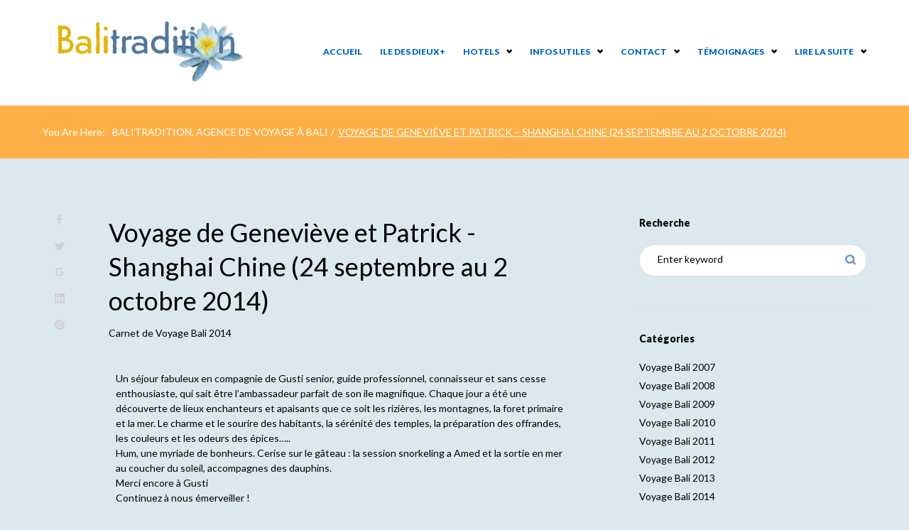

--- FILE ---
content_type: text/html; charset=UTF-8
request_url: https://www.balitradition.com/voyage-de-genevieve-et-patrick-shanghai-chine-24-septembre-au-2-octobre-2014/
body_size: 29716
content:
<!DOCTYPE html>
<html lang="fr-FR">
<head>
<meta charset="UTF-8">
<link rel="profile" href="http://gmpg.org/xfn/11">
<link rel="pingback" href="https://www.balitradition.com/xmlrpc.php">

<meta name="viewport" content="width=device-width, initial-scale=1, maximum-scale=1, user-scalable=no" />
<meta name='robots' content='index, follow, max-image-preview:large, max-snippet:-1, max-video-preview:-1' />

	<!-- This site is optimized with the Yoast SEO plugin v26.6 - https://yoast.com/wordpress/plugins/seo/ -->
	<title>Voyage de Geneviève et Patrick - Shanghai Chine (24 septembre au 2 octobre 2014) - BaliTradition</title>
	<link rel="canonical" href="https://www.balitradition.com/voyage-de-genevieve-et-patrick-shanghai-chine-24-septembre-au-2-octobre-2014/" />
	<meta property="og:locale" content="fr_FR" />
	<meta property="og:type" content="article" />
	<meta property="og:title" content="Voyage de Geneviève et Patrick - Shanghai Chine (24 septembre au 2 octobre 2014) - BaliTradition" />
	<meta property="og:description" content="It’s a city that conjures up images of Vegas-like glitz (minus the gambling and drinking). Before visiting last month, my friends painted a picture of a city hot, filled with malls and expensive stores, restaurants, lots of expats, and a bit soulless. “It’s artificial and fake like Vegas and doesn’t demand more than a day or two,” they told me." />
	<meta property="og:url" content="https://www.balitradition.com/voyage-de-genevieve-et-patrick-shanghai-chine-24-septembre-au-2-octobre-2014/" />
	<meta property="og:site_name" content="BaliTradition" />
	<meta property="article:published_time" content="2014-09-24T13:43:08+00:00" />
	<meta property="article:modified_time" content="2020-01-19T14:07:32+00:00" />
	<meta property="og:image" content="https://www.balitradition.com/wp-content/uploads/2020/01/FullSizeRender.jpg" />
	<meta name="author" content="Gusti" />
	<meta name="twitter:card" content="summary_large_image" />
	<meta name="twitter:label1" content="Écrit par" />
	<meta name="twitter:data1" content="Gusti" />
	<meta name="twitter:label2" content="Durée de lecture estimée" />
	<meta name="twitter:data2" content="1 minute" />
	<script type="application/ld+json" class="yoast-schema-graph">{"@context":"https://schema.org","@graph":[{"@type":"WebPage","@id":"https://www.balitradition.com/voyage-de-genevieve-et-patrick-shanghai-chine-24-septembre-au-2-octobre-2014/","url":"https://www.balitradition.com/voyage-de-genevieve-et-patrick-shanghai-chine-24-septembre-au-2-octobre-2014/","name":"Voyage de Geneviève et Patrick - Shanghai Chine (24 septembre au 2 octobre 2014) - BaliTradition","isPartOf":{"@id":"https://www.balitradition.com/#website"},"primaryImageOfPage":{"@id":"https://www.balitradition.com/voyage-de-genevieve-et-patrick-shanghai-chine-24-septembre-au-2-octobre-2014/#primaryimage"},"image":{"@id":"https://www.balitradition.com/voyage-de-genevieve-et-patrick-shanghai-chine-24-septembre-au-2-octobre-2014/#primaryimage"},"thumbnailUrl":"https://www.balitradition.com/wp-content/uploads/2020/01/FullSizeRender.jpg","datePublished":"2014-09-24T13:43:08+00:00","dateModified":"2020-01-19T14:07:32+00:00","author":{"@id":"https://www.balitradition.com/#/schema/person/b4f7f741378849a4ab7cae3b70e7b3f8"},"breadcrumb":{"@id":"https://www.balitradition.com/voyage-de-genevieve-et-patrick-shanghai-chine-24-septembre-au-2-octobre-2014/#breadcrumb"},"inLanguage":"fr-FR","potentialAction":[{"@type":"ReadAction","target":["https://www.balitradition.com/voyage-de-genevieve-et-patrick-shanghai-chine-24-septembre-au-2-octobre-2014/"]}]},{"@type":"ImageObject","inLanguage":"fr-FR","@id":"https://www.balitradition.com/voyage-de-genevieve-et-patrick-shanghai-chine-24-septembre-au-2-octobre-2014/#primaryimage","url":"https://www.balitradition.com/wp-content/uploads/2020/01/FullSizeRender.jpg","contentUrl":"https://www.balitradition.com/wp-content/uploads/2020/01/FullSizeRender.jpg"},{"@type":"BreadcrumbList","@id":"https://www.balitradition.com/voyage-de-genevieve-et-patrick-shanghai-chine-24-septembre-au-2-octobre-2014/#breadcrumb","itemListElement":[{"@type":"ListItem","position":1,"name":"Blog","item":"https://www.balitradition.com/blog-bali/"},{"@type":"ListItem","position":2,"name":"Voyage de Geneviève et Patrick &#8211; Shanghai Chine (24 septembre au 2 octobre 2014)"}]},{"@type":"WebSite","@id":"https://www.balitradition.com/#website","url":"https://www.balitradition.com/","name":"BaliTradition","description":"Voyages sur mesure à Bali","potentialAction":[{"@type":"SearchAction","target":{"@type":"EntryPoint","urlTemplate":"https://www.balitradition.com/?s={search_term_string}"},"query-input":{"@type":"PropertyValueSpecification","valueRequired":true,"valueName":"search_term_string"}}],"inLanguage":"fr-FR"},{"@type":"Person","@id":"https://www.balitradition.com/#/schema/person/b4f7f741378849a4ab7cae3b70e7b3f8","name":"Gusti","url":"https://www.balitradition.com/author/gustisr/"}]}</script>
	<!-- / Yoast SEO plugin. -->


<link rel='dns-prefetch' href='//fonts.googleapis.com' />
<link rel="alternate" type="application/rss+xml" title="BaliTradition &raquo; Flux" href="https://www.balitradition.com/feed/" />
<link rel="alternate" type="application/rss+xml" title="BaliTradition &raquo; Flux des commentaires" href="https://www.balitradition.com/comments/feed/" />
<link rel="alternate" title="oEmbed (JSON)" type="application/json+oembed" href="https://www.balitradition.com/wp-json/oembed/1.0/embed?url=https%3A%2F%2Fwww.balitradition.com%2Fvoyage-de-genevieve-et-patrick-shanghai-chine-24-septembre-au-2-octobre-2014%2F" />
<link rel="alternate" title="oEmbed (XML)" type="text/xml+oembed" href="https://www.balitradition.com/wp-json/oembed/1.0/embed?url=https%3A%2F%2Fwww.balitradition.com%2Fvoyage-de-genevieve-et-patrick-shanghai-chine-24-septembre-au-2-octobre-2014%2F&#038;format=xml" />
<style id='wp-img-auto-sizes-contain-inline-css' type='text/css'>
img:is([sizes=auto i],[sizes^="auto," i]){contain-intrinsic-size:3000px 1500px}
/*# sourceURL=wp-img-auto-sizes-contain-inline-css */
</style>
<link rel='stylesheet' id='nucleo-outline-css' href='https://www.balitradition.com/wp-content/themes/suntravel/assets/css/nucleo-outline.css?ver=1.0.0' type='text/css' media='all' />
<link rel='stylesheet' id='font-awesome-css' href='https://www.balitradition.com/wp-content/plugins/cherry-socialize/assets/css/font-awesome.min.css?ver=4.7.0' type='text/css' media='all' />
<link rel='stylesheet' id='cherry-socialize-public-css' href='https://www.balitradition.com/wp-content/plugins/cherry-socialize/assets/css/public.css?ver=1.1.4' type='text/css' media='all' />
<link rel='stylesheet' id='cherry-trending-posts-css' href='https://www.balitradition.com/wp-content/plugins/cherry-trending-posts/assets/css/style.css?ver=1.0.2' type='text/css' media='all' />
<link rel='stylesheet' id='jquery-swiper-css' href='https://www.balitradition.com/wp-content/themes/suntravel/assets/css/swiper.min.css?ver=3.3.0' type='text/css' media='all' />
<style id='wp-emoji-styles-inline-css' type='text/css'>

	img.wp-smiley, img.emoji {
		display: inline !important;
		border: none !important;
		box-shadow: none !important;
		height: 1em !important;
		width: 1em !important;
		margin: 0 0.07em !important;
		vertical-align: -0.1em !important;
		background: none !important;
		padding: 0 !important;
	}
/*# sourceURL=wp-emoji-styles-inline-css */
</style>
<style id='classic-theme-styles-inline-css' type='text/css'>
/*! This file is auto-generated */
.wp-block-button__link{color:#fff;background-color:#32373c;border-radius:9999px;box-shadow:none;text-decoration:none;padding:calc(.667em + 2px) calc(1.333em + 2px);font-size:1.125em}.wp-block-file__button{background:#32373c;color:#fff;text-decoration:none}
/*# sourceURL=/wp-includes/css/classic-themes.min.css */
</style>
<style id='global-styles-inline-css' type='text/css'>
:root{--wp--preset--aspect-ratio--square: 1;--wp--preset--aspect-ratio--4-3: 4/3;--wp--preset--aspect-ratio--3-4: 3/4;--wp--preset--aspect-ratio--3-2: 3/2;--wp--preset--aspect-ratio--2-3: 2/3;--wp--preset--aspect-ratio--16-9: 16/9;--wp--preset--aspect-ratio--9-16: 9/16;--wp--preset--color--black: #000000;--wp--preset--color--cyan-bluish-gray: #abb8c3;--wp--preset--color--white: #ffffff;--wp--preset--color--pale-pink: #f78da7;--wp--preset--color--vivid-red: #cf2e2e;--wp--preset--color--luminous-vivid-orange: #ff6900;--wp--preset--color--luminous-vivid-amber: #fcb900;--wp--preset--color--light-green-cyan: #7bdcb5;--wp--preset--color--vivid-green-cyan: #00d084;--wp--preset--color--pale-cyan-blue: #8ed1fc;--wp--preset--color--vivid-cyan-blue: #0693e3;--wp--preset--color--vivid-purple: #9b51e0;--wp--preset--gradient--vivid-cyan-blue-to-vivid-purple: linear-gradient(135deg,rgb(6,147,227) 0%,rgb(155,81,224) 100%);--wp--preset--gradient--light-green-cyan-to-vivid-green-cyan: linear-gradient(135deg,rgb(122,220,180) 0%,rgb(0,208,130) 100%);--wp--preset--gradient--luminous-vivid-amber-to-luminous-vivid-orange: linear-gradient(135deg,rgb(252,185,0) 0%,rgb(255,105,0) 100%);--wp--preset--gradient--luminous-vivid-orange-to-vivid-red: linear-gradient(135deg,rgb(255,105,0) 0%,rgb(207,46,46) 100%);--wp--preset--gradient--very-light-gray-to-cyan-bluish-gray: linear-gradient(135deg,rgb(238,238,238) 0%,rgb(169,184,195) 100%);--wp--preset--gradient--cool-to-warm-spectrum: linear-gradient(135deg,rgb(74,234,220) 0%,rgb(151,120,209) 20%,rgb(207,42,186) 40%,rgb(238,44,130) 60%,rgb(251,105,98) 80%,rgb(254,248,76) 100%);--wp--preset--gradient--blush-light-purple: linear-gradient(135deg,rgb(255,206,236) 0%,rgb(152,150,240) 100%);--wp--preset--gradient--blush-bordeaux: linear-gradient(135deg,rgb(254,205,165) 0%,rgb(254,45,45) 50%,rgb(107,0,62) 100%);--wp--preset--gradient--luminous-dusk: linear-gradient(135deg,rgb(255,203,112) 0%,rgb(199,81,192) 50%,rgb(65,88,208) 100%);--wp--preset--gradient--pale-ocean: linear-gradient(135deg,rgb(255,245,203) 0%,rgb(182,227,212) 50%,rgb(51,167,181) 100%);--wp--preset--gradient--electric-grass: linear-gradient(135deg,rgb(202,248,128) 0%,rgb(113,206,126) 100%);--wp--preset--gradient--midnight: linear-gradient(135deg,rgb(2,3,129) 0%,rgb(40,116,252) 100%);--wp--preset--font-size--small: 13px;--wp--preset--font-size--medium: 20px;--wp--preset--font-size--large: 36px;--wp--preset--font-size--x-large: 42px;--wp--preset--spacing--20: 0.44rem;--wp--preset--spacing--30: 0.67rem;--wp--preset--spacing--40: 1rem;--wp--preset--spacing--50: 1.5rem;--wp--preset--spacing--60: 2.25rem;--wp--preset--spacing--70: 3.38rem;--wp--preset--spacing--80: 5.06rem;--wp--preset--shadow--natural: 6px 6px 9px rgba(0, 0, 0, 0.2);--wp--preset--shadow--deep: 12px 12px 50px rgba(0, 0, 0, 0.4);--wp--preset--shadow--sharp: 6px 6px 0px rgba(0, 0, 0, 0.2);--wp--preset--shadow--outlined: 6px 6px 0px -3px rgb(255, 255, 255), 6px 6px rgb(0, 0, 0);--wp--preset--shadow--crisp: 6px 6px 0px rgb(0, 0, 0);}:where(.is-layout-flex){gap: 0.5em;}:where(.is-layout-grid){gap: 0.5em;}body .is-layout-flex{display: flex;}.is-layout-flex{flex-wrap: wrap;align-items: center;}.is-layout-flex > :is(*, div){margin: 0;}body .is-layout-grid{display: grid;}.is-layout-grid > :is(*, div){margin: 0;}:where(.wp-block-columns.is-layout-flex){gap: 2em;}:where(.wp-block-columns.is-layout-grid){gap: 2em;}:where(.wp-block-post-template.is-layout-flex){gap: 1.25em;}:where(.wp-block-post-template.is-layout-grid){gap: 1.25em;}.has-black-color{color: var(--wp--preset--color--black) !important;}.has-cyan-bluish-gray-color{color: var(--wp--preset--color--cyan-bluish-gray) !important;}.has-white-color{color: var(--wp--preset--color--white) !important;}.has-pale-pink-color{color: var(--wp--preset--color--pale-pink) !important;}.has-vivid-red-color{color: var(--wp--preset--color--vivid-red) !important;}.has-luminous-vivid-orange-color{color: var(--wp--preset--color--luminous-vivid-orange) !important;}.has-luminous-vivid-amber-color{color: var(--wp--preset--color--luminous-vivid-amber) !important;}.has-light-green-cyan-color{color: var(--wp--preset--color--light-green-cyan) !important;}.has-vivid-green-cyan-color{color: var(--wp--preset--color--vivid-green-cyan) !important;}.has-pale-cyan-blue-color{color: var(--wp--preset--color--pale-cyan-blue) !important;}.has-vivid-cyan-blue-color{color: var(--wp--preset--color--vivid-cyan-blue) !important;}.has-vivid-purple-color{color: var(--wp--preset--color--vivid-purple) !important;}.has-black-background-color{background-color: var(--wp--preset--color--black) !important;}.has-cyan-bluish-gray-background-color{background-color: var(--wp--preset--color--cyan-bluish-gray) !important;}.has-white-background-color{background-color: var(--wp--preset--color--white) !important;}.has-pale-pink-background-color{background-color: var(--wp--preset--color--pale-pink) !important;}.has-vivid-red-background-color{background-color: var(--wp--preset--color--vivid-red) !important;}.has-luminous-vivid-orange-background-color{background-color: var(--wp--preset--color--luminous-vivid-orange) !important;}.has-luminous-vivid-amber-background-color{background-color: var(--wp--preset--color--luminous-vivid-amber) !important;}.has-light-green-cyan-background-color{background-color: var(--wp--preset--color--light-green-cyan) !important;}.has-vivid-green-cyan-background-color{background-color: var(--wp--preset--color--vivid-green-cyan) !important;}.has-pale-cyan-blue-background-color{background-color: var(--wp--preset--color--pale-cyan-blue) !important;}.has-vivid-cyan-blue-background-color{background-color: var(--wp--preset--color--vivid-cyan-blue) !important;}.has-vivid-purple-background-color{background-color: var(--wp--preset--color--vivid-purple) !important;}.has-black-border-color{border-color: var(--wp--preset--color--black) !important;}.has-cyan-bluish-gray-border-color{border-color: var(--wp--preset--color--cyan-bluish-gray) !important;}.has-white-border-color{border-color: var(--wp--preset--color--white) !important;}.has-pale-pink-border-color{border-color: var(--wp--preset--color--pale-pink) !important;}.has-vivid-red-border-color{border-color: var(--wp--preset--color--vivid-red) !important;}.has-luminous-vivid-orange-border-color{border-color: var(--wp--preset--color--luminous-vivid-orange) !important;}.has-luminous-vivid-amber-border-color{border-color: var(--wp--preset--color--luminous-vivid-amber) !important;}.has-light-green-cyan-border-color{border-color: var(--wp--preset--color--light-green-cyan) !important;}.has-vivid-green-cyan-border-color{border-color: var(--wp--preset--color--vivid-green-cyan) !important;}.has-pale-cyan-blue-border-color{border-color: var(--wp--preset--color--pale-cyan-blue) !important;}.has-vivid-cyan-blue-border-color{border-color: var(--wp--preset--color--vivid-cyan-blue) !important;}.has-vivid-purple-border-color{border-color: var(--wp--preset--color--vivid-purple) !important;}.has-vivid-cyan-blue-to-vivid-purple-gradient-background{background: var(--wp--preset--gradient--vivid-cyan-blue-to-vivid-purple) !important;}.has-light-green-cyan-to-vivid-green-cyan-gradient-background{background: var(--wp--preset--gradient--light-green-cyan-to-vivid-green-cyan) !important;}.has-luminous-vivid-amber-to-luminous-vivid-orange-gradient-background{background: var(--wp--preset--gradient--luminous-vivid-amber-to-luminous-vivid-orange) !important;}.has-luminous-vivid-orange-to-vivid-red-gradient-background{background: var(--wp--preset--gradient--luminous-vivid-orange-to-vivid-red) !important;}.has-very-light-gray-to-cyan-bluish-gray-gradient-background{background: var(--wp--preset--gradient--very-light-gray-to-cyan-bluish-gray) !important;}.has-cool-to-warm-spectrum-gradient-background{background: var(--wp--preset--gradient--cool-to-warm-spectrum) !important;}.has-blush-light-purple-gradient-background{background: var(--wp--preset--gradient--blush-light-purple) !important;}.has-blush-bordeaux-gradient-background{background: var(--wp--preset--gradient--blush-bordeaux) !important;}.has-luminous-dusk-gradient-background{background: var(--wp--preset--gradient--luminous-dusk) !important;}.has-pale-ocean-gradient-background{background: var(--wp--preset--gradient--pale-ocean) !important;}.has-electric-grass-gradient-background{background: var(--wp--preset--gradient--electric-grass) !important;}.has-midnight-gradient-background{background: var(--wp--preset--gradient--midnight) !important;}.has-small-font-size{font-size: var(--wp--preset--font-size--small) !important;}.has-medium-font-size{font-size: var(--wp--preset--font-size--medium) !important;}.has-large-font-size{font-size: var(--wp--preset--font-size--large) !important;}.has-x-large-font-size{font-size: var(--wp--preset--font-size--x-large) !important;}
:where(.wp-block-post-template.is-layout-flex){gap: 1.25em;}:where(.wp-block-post-template.is-layout-grid){gap: 1.25em;}
:where(.wp-block-term-template.is-layout-flex){gap: 1.25em;}:where(.wp-block-term-template.is-layout-grid){gap: 1.25em;}
:where(.wp-block-columns.is-layout-flex){gap: 2em;}:where(.wp-block-columns.is-layout-grid){gap: 2em;}
:root :where(.wp-block-pullquote){font-size: 1.5em;line-height: 1.6;}
/*# sourceURL=global-styles-inline-css */
</style>
<link rel='stylesheet' id='cherry-services-css' href='https://www.balitradition.com/wp-content/plugins/cherry-services-list/public/assets/css/cherry-services.css?ver=1.4.7' type='text/css' media='all' />
<link rel='stylesheet' id='cherry-services-theme-css' href='https://www.balitradition.com/wp-content/plugins/cherry-services-list/public/assets/css/cherry-services-theme.css?ver=1.4.7' type='text/css' media='all' />
<link rel='stylesheet' id='tm-timeline-css-css' href='https://www.balitradition.com/wp-content/plugins/tm-timeline/css/tm-timeline.css?ver=1.1.1' type='text/css' media='all' />
<link rel='stylesheet' id='slider-pro-css' href='https://www.balitradition.com/wp-content/plugins/cherry-projects/public/assets/css/slider-pro.min.css?ver=1.2.4' type='text/css' media='all' />
<link rel='stylesheet' id='dashicons-css' href='https://www.balitradition.com/wp-includes/css/dashicons.min.css?ver=6.9' type='text/css' media='all' />
<link rel='stylesheet' id='magnific-popup-css' href='https://www.balitradition.com/wp-content/themes/suntravel/assets/css/magnific-popup.min.css?ver=1.1.0' type='text/css' media='all' />
<link rel='stylesheet' id='cherry-projects-styles-css' href='https://www.balitradition.com/wp-content/plugins/cherry-projects/public/assets/css/styles.css?ver=1.2.15' type='text/css' media='all' />
<link rel='stylesheet' id='cherry-google-fonts-suntravel-css' href='//fonts.googleapis.com/css?family=Lato%3A400%2C900%2C500%7CMontserrat%3A600&#038;subset=latin&#038;ver=6.9' type='text/css' media='all' />
<link rel='stylesheet' id='tm-mega-menu-css' href='https://www.balitradition.com/wp-content/plugins/tm-mega-menu/public/assets/css/style.css?ver=1.1.4' type='text/css' media='all' />
<style id='tm-mega-menu-inline-css' type='text/css'>
.sub-menu {transition-duration: 250ms;}
/*# sourceURL=tm-mega-menu-inline-css */
</style>
<link rel='stylesheet' id='cherry-team-css' href='https://www.balitradition.com/wp-content/plugins/cherry-team-members/public/assets/css/cherry-team.css?ver=1.4.6' type='text/css' media='all' />
<link rel='stylesheet' id='cherry-team-grid-css' href='https://www.balitradition.com/wp-content/plugins/cherry-team-members/public/assets/css/cherry-team-grid.css?ver=1.4.6' type='text/css' media='all' />
<link rel='stylesheet' id='nucleo-mini-css' href='https://www.balitradition.com/wp-content/themes/suntravel/assets/css/nucleo-mini.css?ver=1.0.0' type='text/css' media='all' />
<link rel='stylesheet' id='suntravel-theme-style-css' href='https://www.balitradition.com/wp-content/themes/suntravel/style.css?ver=1.0.0' type='text/css' media='all' />
<style id='suntravel-theme-style-inline-css' type='text/css'>
.breadcrumbs:before { background-image: url( https://www.balitradition.com/wp-content/themes/suntravel/assets/images/texture.png ); background-position: center; }
/* #Typography */html {font-size: 87%;}body {font-style: normal;font-weight: 400;font-size: 14px;line-height: 1.5;font-family: Lato, sans-serif;letter-spacing: 0em;text-align: left;color: #000000;}h1,.h1-style {font-style: normal;font-weight: 400;font-size: 36px;line-height: 1.19;font-family: Lato, sans-serif;letter-spacing: 0em;text-align: inherit;color: #000000;}h2,.h2-style {font-style: normal;font-weight: 400;font-size: 29px;line-height: 1.3;font-family: Lato, sans-serif;letter-spacing: 0em;text-align: inherit;color: #000000;}h3,.h3-style {font-style: normal;font-weight: 400;font-size: 27px;line-height: 1.344;font-family: Lato, sans-serif;letter-spacing: 0em;text-align: inherit;color: #000000;}h4,.h4-style {font-style: normal;font-weight: 900;font-size: 18px;line-height: 1;font-family: Lato, sans-serif;letter-spacing: 0.02em;text-align: inherit;color: #000000;}h5,.h5-style {font-style: normal;font-weight: 900;font-size: 14px;line-height: 1.64;font-family: Lato, sans-serif;letter-spacing: 0em;text-align: inherit;color: #000000;}h6,.h6-style {font-style: normal;font-weight: 900;font-size: 12px;line-height: 1.44;font-family: Lato, sans-serif;letter-spacing: 0em;text-align: inherit;color: #000000;}@media (min-width: 1200px) {h1,.h1-style { font-size: 60px; }h2,.h2-style { font-size: 48px; }h3,.h3-style { font-size: 36px; }}a,h1 a:hover,h2 a:hover,h3 a:hover,h4 a:hover,h5 a:hover,h6 a:hover { color: #0166bf; }a:hover { color: #6995bf; }/* #Invert Color Scheme */.invert { color: #ffffff; }.invert h1 { color: #ffffff; }.invert h2 { color: #ffffff; }.invert h3 { color: #ffffff; }.invert h4 { color: #ffffff; }.invert h5 { color: #ffffff; }.invert h6 { color: #ffffff; }.invert a{ color: #f9c300; }.invert a:hover { color: #ffffff; }a[href*="mailto:"] { color: #edb900; }a[href*="mailto:"]:hover { color: #edc949; }a[href*="tel:"], a[href*="callto:"] { color: #000000; }a[href*="tel:"]:hover, a[href*="callto:"]:hover { color: #edb900; }/* #Layout */@media (min-width: 1200px) {.site .container {max-width: 1200px;}}/* #Pages */.not-found .page-title,.error-404 .page-content h2 { color: #edb900; }.invert.error-404 .page-content h2{ color: #ffffff; }/* #404 page */body.error404 .site-content {background-color: #ffffff;}/* for Jet-slider */.jet-slider .jet-slider__content-inner .jet-slider__title {font-weight: 400;font-size: 60px;color: #ffffff;}.jet-slider .jet-slider__content-inner .jet-slider__title span{font-weight: 900;color: #edb900;}.jet-slider .jet-slider__content-inner .jet-slider__subtitle {font-weight: 400;color: #ffffff;}.jet-slider .jet-slider__content-inner .jet-slider__desc {font-weight: 500;color: #ffffff;}.jet-slider .jet-slider__button-wrapper .jet-slider__button--primary {background-color: #edb900;color: #ffffff;}.jet-slider .jet-slider__button-wrapper .jet-slider__button--primary:hover {background-color: #edc949;color: #ffffff;}.jet-slider .sp-buttons .sp-button {background-color: #ffffff;}.jet-slider .sp-buttons .sp-button:hover {background-color: #edb900;}.jet-slider .sp-buttons .sp-button.sp-selected-button {background-color: #edb900;}.jet-slider .sp-arrows .sp-arrow {background-color: #ffffff;color: #000000;}/* for Jet-testimonials */.jet-testimonials .jet-testimonials__figure {border-color: #f6f6f6;} .jet-testimonials__name {font-weight: 900;}.jet-testimonials .jet-testimonials__instance .jet-arrow {background-color: transparent;border-color: #f6f6f6;color: #000000;}.jet-testimonials .jet-testimonials__instance .jet-arrow:hover {background-color: #edb900;border-color: #edb900;color: #ffffff;}.invert .jet-testimonials .jet-testimonials__icon {color: #edb900;}.invert .jet-testimonials .jet-testimonials__name {color: #edb900;font-weight: 400;}.invert .jet-testimonials .jet-testimonials__position {color: #ffffff;}.invert .jet-testimonials .jet-testimonials__date {color: #ffffff;}.invert .jet-testimonials .jet-slick-dots li span {background-color: #ffffff;}.invert .jet-testimonials .jet-slick-dots li span:hover {background-color: #edb900;}.invert .jet-testimonials .jet-slick-dots li.slick-active span {background-color: #edb900;}/* for Jet-post */.jet-posts .jet-posts__inner-box {background-color: #ffffff;}.jet-posts .jet-posts__inner-content .post-meta {font-family: Lato, sans-serif;font-size: 14px;color: #edb900;}.jet-posts .jet-posts__inner-content .post-meta a {color: #000000;}.jet-posts .jet-posts__inner-content .post-meta a:hover {color: #edb900;}.jet-posts .jet-posts__inner-content .entry-title a:hover {color: #edb900;}.jet-posts.slick-slider .jet-arrow {background-color: #ffffff;color: #000000;}/* for Jet-carusel */.jet-carousel .jet-arrow {background-color: #edb900;color: #ffffff;}.jet-carousel .jet-arrow:hover {background-color: #edc949;color: #ffffff;}.jet-carousel .jet-carousel__item .jet-carousel__item-link:before {background-color: #ffffff;}/* for Animated Box */.jet-animated-box .jet-animated-box__title {font-family: Lato, sans-serif;font-size: 14px;font-weight: 900;}.jet-animated-box .jet-animated-box__description {font-style: normal;font-weight: 400;font-size: 14px;line-height: 1.5;font-family: Lato, sans-serif;letter-spacing: 0em;color: #ffffff;}.header-search .cherry-search form.cherry-search__form button.search-submit {color: #0166bf;}.header-search .cherry-search form.cherry-search__form button.search-submit:hover {color: #6995bf;}.mobile-panel .cherry-search__label:before,.mobile-panel .header-search .cherry-search form.cherry-search__form button.search-submit {color: #ffffff;}.invert .cherry-search__label:before,.invert .header-search .cherry-search form.cherry-search__form button.search-submit,.mobile-panel .header-search .cherry-search form.cherry-search__form button.search-submit:hover {color: #ffffff;}.cherry-search__label:before,.invert .header-search .cherry-search form.cherry-search__form button.search-submit:hover {color: #000000;}.transparent .invert .header-search .cherry-search form.cherry-search__form button.search-submit:hover {color: #f9c300;}.style-5.transparent .invert .header-search .cherry-search form.cherry-search__form button.search-submit:hover {color: #6995bf;}.style-5.transparent .invert .search-form__close:hover {color: #6995bf;}.style-5 .cherry-search__field.search-field[type="search"] {color: #ffffff;}.invert .cherry-search__message.show {color: #000000;}.cherry-search .cherry-search__item-title {font-style: normal;font-weight: 900;font-size: 14px;line-height: 1.64;font-family: Lato, sans-serif;letter-spacing: 0em;color: #000000;}.cherry-search .cherry-search__results-item a:hover .cherry-search__item-title,.cherry-search .cherry-search__item-author em {color: #0166bf;}.cherry-search .cherry-search__item-content,.cherry-search .cherry-search__item-author {color: #000000;}.cherry-search .cherry-search__more-button {font-weight: 400;font-size: 12px;font-family: Lato, sans-serif;color: #ffffff;background-color: #edb900;}.cherry-search .cherry-search__more-button:hover {color: #ffffff;background-color: #edc949;}.cherry-search .cherry-search__more-button:active {background-color: rgb(212,176,48);}/* #Elements */blockquote {font-style: normal;font-weight: 900;font-size: 18px;line-height: 1;font-family: Lato, sans-serif;color: #0166bf;background-color: #f6f6f6;}.invert blockquote {color: #ffffff;}blockquote:before {color: #0166bf;}blockquote cite {font-style: normal;font-weight: 400;font-size: 14px;line-height: 1.5;font-family: Lato, sans-serif;letter-spacing: 0em;}blockquote cite,blockquote cite a {color: #6995bf;}code {color: #ffffff;background-color: #edc949;font-family: Lato, sans-serif;}.single-post .post > .entry-content > p:first-of-type:first-letter,.dropcaps {background-color: #edb900;color: #ffffff;font-family: Lato, sans-serif;}hr {background-color: #f6f6f6;}/* List */.hentry ol >li:before,.hentry ul:not([class]) > li:before,.comment-content ol >li:before,.comment-content ul:not([class]) > li:before {color: #0166bf;}dl {font-family: Lato, sans-serif;}/* Page preloader */.preloader-path {stroke: #edb900;}.loader span {background-color: #edb900;}@keyframes loaderBlock {55% {background-color: #edb900;}}@keyframes loaderBlockInverse {55% {background-color: #edb900;}}/* #ToTop button */#toTop {color: #ffffff;background-color: #edb900;}#toTop:hover {background-color: #edc949;}/* #Header */.header-container {background-color: #ffffff;background-repeat: no-repeat;background-attachment: scroll;background-size: cover;;background-position: center;}.site-header .header-container.transparent:not(.isStuck) {border-bottom-color: rgba(210,210,211,0.5);}.site-header.style-5 .header-nav-wrapper:before {background-color: #e3e2e7;}.site-header.style-5 .header-container.invert .header-nav-wrapper:before {background-color: #000000;opacity: .5;}.site-header.style-1 .header-container_wrap > :not(:first-child),.site-header.style-2 .header-nav-wrapper,.site-header.style-3 .header-container__flex-wrap,.site-header.style-4 .header-components__contact-button,.site-header.style-6 .header-components__contact-button,.site-header.style-7 .header-components__contact-button {border-color: #e3e2e7;}.site-header.style-1.transparent .header-container_wrap > :not(:first-child),.site-header.style-2.transparent .header-nav-wrapper,.site-header.style-3.transparent .header-container__flex-wrap,.site-header.style-4.transparent .header-components__contact-button,.site-header.style-6.transparent .header-components__contact-button,.site-header.style-7.transparent .header-components__contact-button {border-color: rgba(255,255,255,0.2);}.site-header.style-5 .row .contact-block .contact-block__inner .contact-block__item:not(:first-child) {border-color: #e3e2e7;}/* ##Logo */.site-logo--text {font-style: normal;font-weight: 600;font-size: 24px;font-family: Montserrat, sans-serif;}.site-logo__link,.site-logo__link:hover {color: #000000;}.invert .site-description {color: #ffffff;font-size: 14px;font-weight: 500;letter-spacing: 0em;}.site-logo--image {border-right-color: rgba(210,210,211,0.5);}/* ##Top Panel */.top-panel {background-color: #1d232a;}/* ##Invert Header Style*/.invert.top-panel,.invert.header-container {color: #000000;}.header-container.invert {background-color: #959595;;}.header-container {border-bottom-color: #e3e2e7;}/* Social */.header-components .social-list--header:before {background-color: rgba(210,210,211,0.5);}@media (max-width: 773px) {.site-header .header-container.transparent.invert:not(.isStuck) {background: #000000;}}/* #Form buttons */form button,form input[type='button'],form input[type='reset'],form input[type='submit'] {font-weight: 400;font-size: 12px;font-family: Lato, sans-serif;}.subscribe-block .subscribe-block__submit {font-style: normal;font-weight: 400;line-height: 1.5;font-family: Lato, sans-serif;letter-spacing: 0em;}/* #Fields */input[type='text'],input[type='email'],input[type='url'],input[type='password'],input[type='search'],input[type='number'],input[type='tel'],input[type='range'],input[type='date'],input[type='month'],input[type='week'],input[type='time'],input[type='datetime'],input[type='datetime-local'],input[type='color'],select,textarea,.wpcf7 .wpcf7-form-control-wrap[class*="file-"] {border-color: #e3e2e7;color: #000000;box-shadow: none;}select {background-color: #ffffff;}input[type='text']:focus,input[type='email']:focus,input[type='url']:focus,input[type='password']:focus,input[type='search']:focus,input[type='number']:focus,input[type='tel']:focus,input[type='range']:focus,input[type='date']:focus,input[type='month']:focus,input[type='week']:focus,input[type='time']:focus,input[type='datetime']:focus,input[type='datetime-local']:focus,input[type='color']:focus,select:focus,textarea:focus {border-color: #e3e2e7;box-shadow: inset 0 0 0 1px #ffffff;}/* #Fieldsinvert*/.invert input[type='text'],.invert input[type='email'],.invert input[type='url'],.invert input[type='password'],.invert input[type='search'],.invert input[type='number'],.invert input[type='tel'],.invert input[type='range'],.invert input[type='date'],.invert input[type='month'],.invert input[type='week'],.invert input[type='time'],.invert input[type='datetime'],.invert input[type='datetime-local'],.invert input[type='color'],.invert select,.invert textarea,.invert .wpcf7 .wpcf7-form-control-wrap[class*="file-"] {background-color: rgba(255,255,255,0.1);color: #ffffff;}.invert select option {color: rgba(0,0,0,0.9);}.invert input[type='text']:focus,.invert input[type='email']:focus,.invert input[type='url']:focus,.invert input[type='password']:focus,.invert input[type='search']:focus,.invert input[type='number']:focus,.invert input[type='tel']:focus,.invert input[type='range']:focus,.invert input[type='date']:focus,.invert input[type='month']:focus,.invert input[type='week']:focus,.invert input[type='time']:focus,.invert input[type='datetime']:focus,.invert input[type='datetime-local']:focus,.invert input[type='color']:focus,.invert select:focus,.invert textarea:focus {}.invert input[type='search']:focus {box-shadow: none;}/* #Search Form */.search-form__field {color: #000000;}.invert.header-container .search-form__field {color: #ffffff;}.search-form__toggle,.site-header .search-form__input-wrap::before {color: #0166bf;}.site-header .search-form .search-form__submit,.site-header .invert .search-form .search-form__submit:hover {color: #edb900;}@media (min-width: 600px) {.site-header .search-form .search-form__submit:hover,.site-header.style-5 .search-form .search-form__submit:hover {color: #6995bf;}}.site-header .search-form .search-form__submit,.search-form__close {color: #000000;}.invert .search-form__toggle:not(:hover),.invert .search-form__close:not(:hover),.site-header .invert .search-form__input-wrap::before,.site-header .invert .search-form .search-form__submit:not(:hover) {color: #ffffff;}.search-form__toggle:hover,.search-form__close:hover {color: #edb900;}.search-form__close:hover {color: #edb900;}.invert .search-form__toggle:hover,.invert .search-form__close:hover {color: #edb900;}@media (min-width: 600px) {.invert .search-form__toggle:hover,.invert .search-form__close:hover {color: #edb900;}}.widget_search .search-form__submit,.widget_search .search-form__submit.btn {color: #6995bf;}.widget_search .search-form__submit:hover,.widget_search .search-form__submit.btn:hover {color: #0166bf;}.invert .search-form__field {color: #ffffff;}/* #Comment, Contact, Password Forms */[class^="comment-form-"] i {color: #e3e2e7;}.wpcf7-submit,.post-password-form label + input {color: #ffffff;background-color: #edb900;}.wpcf7-form .label-main-form-1 {font-weight: 900;color: #0166bf;font-size: 12px;}.invert .wpcf7-form .label-main-form-1 {color: #ffffff;}.wpcf7-submit.btn-accent-2 {color: #ffffff;background-color: #edc949;}.wpcf7-submit:hover,.post-password-form label + input:hover {background-color: #edc949;}.wpcf7-submit.btn-accent-2:hover {color: #ffffff;background-color: #edb900;}.wpcf7-submit:active,.post-password-form label + input:active {background-color: rgb(212,176,48);}.wpcf7-submit.btn-accent-2:active {background-color: rgb(212,160,0);}.input-with-icon > i {color: #edb900;}.invert ::-webkit-input-placeholder { color: #ffffff; }.invert ::-moz-placeholder{ color: #ffffff; }.invert :-moz-placeholder{ color: #ffffff; }.invert :-ms-input-placeholder{ color: #ffffff; }.social-list a {color: #000000;}.share-btns__link:hover,.social-list a:hover {color: #edc949;}.invert .social-list a {color: rgb(255,255,255);}.invert .share-btns__link:hover,.invert .social-list a:hover {color: #edb900;}/* Social top-panel-invert */.top-panel.invert .social-list a:hover {color: #edb900;}/* #Menus */.footer-menu {font-family: Lato, sans-serif;}@media (min-width: 600px) {.main-navigation .menu > li > a {font-style: normal;font-weight: 900;font-size: 12px;line-height: 1.643;font-family: Lato, sans-serif;letter-spacing: 0em;}}/* #Main Menu */.main-navigation .menu > li > a {color: #0166bf;}.main-navigation .menu > li > a:hover,.main-navigation .menu > li.menu-hover > a,.main-navigation .menu > li.tm-mega-menu-hover > a,.main-navigation .menu > li.current_page_item > a,.main-navigation .menu > li.current_page_ancestor > a,.main-navigation .menu > li.current-menu-item > a,.main-navigation .menu > li.current-menu-ancestor > a {color: #6995bf;}.main-navigation .menu .menu-item-has-children > a:after {color: #000000;}.invert .main-navigation .menu > li > a,.invert .main-navigation .menu > .menu-item-has-children > a:after {color: #ffffff;}@media (min-width: 600px) {.invert .main-navigation .menu > li > a:hover,.invert .main-navigation .menu > li.menu-hover > a,.invert .main-navigation .menu > li.tm-mega-menu-hover > a,.invert .main-navigation .menu > li.current_page_item > a,.invert .main-navigation .menu > li.current_page_ancestor > a,.invert .main-navigation .menu > li.current-menu-item > a,.invert .main-navigation .menu > li.current-menu-ancestor > a {color: #ffffff;}.site-header.style-5 .invert .main-navigation.main-menu-style-1 .menu > li > a:hover,.site-header.style-5 .invert .main-navigation.main-menu-style-1 .menu > li.menu-hover > a,.site-header.style-5 .invert .main-navigation.main-menu-style-1 .menu > li.tm-mega-menu-hover > a,.site-header.style-5 .invert .main-navigation.main-menu-style-1 .menu > li.current_page_item > a,.site-header.style-5 .invert .main-navigation.main-menu-style-1 .menu > li.current_page_ancestor > a,.site-header.style-5 .invert .main-navigation.main-menu-style-1 .menu > li.current-menu-item > a,.site-header.style-5 .invert .main-navigation.main-menu-style-1 .menu > li.current-menu-ancestor > a {/*color: #6995bf;*/}.main-navigation.main-menu-style-2 .menu > li > a:hover,.main-navigation.main-menu-style-2 .menu > li.menu-hover > a,.main-navigation.main-menu-style-2 .menu > li.tm-mega-menu-hover > a,.main-navigation.main-menu-style-2 .menu > li.current_page_item > a,.main-navigation.main-menu-style-2 .menu > li.current_page_ancestor > a,.main-navigation.main-menu-style-2 .menu > li.current-menu-item > a {color: #ffffff;background-color: #edc949;}}.main-navigation .sub-menu {background-color: #ffffff;}.main-navigation .sub-menu a {color: #000000;}.main-navigation .sub-menu a:hover,.main-navigation .sub-menu li.menu-hover > a,.main-navigation .sub-menu li.tm-mega-menu-hover > a,.main-navigation .sub-menu li.current_page_item > a,.main-navigation .sub-menu li.current_page_ancestor > a,.main-navigation .sub-menu li.current-menu-item > a,.main-navigation .sub-menu li.current-menu-ancestor > a {color: #6995bf;}@media (min-width: 600px) {.invert .main-navigation .sub-menu {background-color: #f6f6f6;}}/* #Vertical-Mobile menu */#site-navigation.main-navigation.vertical-menu ul.menu li a,#site-navigation.main-navigation.mobile-menu ul.menu li a,#site-navigation.main-navigation.vertical-menu .navigation-button i {color: #ffffff;}#site-navigation.main-navigation.mobile-menu ul.menu li a:hover,#site-navigation.main-navigation.mobile-menu ul.menu li.tm-mega-menu-hover > a,#site-navigation.main-navigation.mobile-menu ul.menu li.current_page_item > a,#site-navigation.main-navigation.mobile-menu ul.menu li.current-menu-item > a,#site-navigation.main-navigation.vertical-menu ul.menu li a:hover,#site-navigation.main-navigation.vertical-menu ul.menu li.tm-mega-menu-hover > a,#site-navigation.main-navigation.vertical-menu ul.menu li.current_page_item > a,#site-navigation.main-navigation.vertical-menu ul.menu li.current-menu-item > a,#site-navigation.main-navigation.vertical-menu ul.menu .menu-item-has-children a:after,#site-navigation.main-navigation.mobile-menu ul.menu li a .sub-menu-toggle,#site-navigation.main-navigation.vertical-menu .navigation-button .navigation-button__text,#site-navigation.main-navigation.vertical-menu .navigation-button:hover i {color: #000000;}/* ##Menu toggle */.menu-toggle .menu-toggle-inner {background-color: #000000;}.invert .menu-toggle:not(:hover) .menu-toggle-inner {background-color: #ffffff;}.menu-toggle:hover .menu-toggle-inner {background-color: #edb900;}/* ##Menu-item desc */.menu-item__desc {color: #000000;}/* #Footer Menu */.footer-menu a {color: #6995bf;}.footer-menu a:hover,.footer-menu li.current-menu-item a,.footer-menu li.current_page_item a {color: #0166bf;}.invert .footer-menu a {color: #ffffff;}.invert.first-row-regular .footer-menu a {color: #6995bf;}.invert .footer-menu a:hover,.invert .footer-menu li.current-menu-item a,.invert .footer-menu li.current_page_item a {color: #edb900;}.invert.first-row-regular .footer-menu a:hover,.invert.first-row-regular .footer-menu li.current-menu-item a,.invert.first-row-regular .footer-menu li.current_page_item a {color: #edb900;}.footer-menu__items .menu-item {font-weight: 400;font-size: 12px;color: #000000;}.footer-menu__items .menu-item a { color: #000000; }.footer-menu__items .menu-item a:hover { color: #edb900; }/* #Top Menu */.invert .top-panel__menu .menu-item a {color: #f9c300;}.invert .top-panel__menu .menu-item a:hover,.invert .top-panel__menu .menu-item.current-menu-item a,.invert .top-panel__menu .menu-item.current_page_item a {color: #ffffff;}/*# TM Mega menu */nav.main-navigation > .tm-mega-menu.mega-menu-mobile-on .mega-menu-mobile-arrow i,nav.main-navigation .mega-menu-arrow {color: #000000;}@media (min-width: 600px) {nav.main-navigation.main-menu-style-2 .menu > li.current-menu-item > a > .mega-menu-arrow,nav.main-navigation.main-menu-style-2 .menu > li:hover > a > .mega-menu-arrow,nav.main-navigation.main-menu-style-2 .menu > li.menu-hover > a > .mega-menu-arrow {color: #ffffff;}}.invert nav.main-navigation .menu > li > a > .mega-menu-arrow {color: #ffffff;}nav.main-navigation > .tm-mega-menu .tm-mega-menu-sub.mega-sub .tm-mega-menu-sub-item.sub-column-title > a {line-height: 1.5;}@media (min-width: 600px) {nav.main-navigation > .tm-mega-menu .tm-mega-menu-sub.mega-sub .tm-mega-menu-sub-item.sub-column-title > a {font-style: normal;font-weight: 900;font-size: 18px;line-height: 1.64;font-family: Lato, sans-serif;letter-spacing: 0em;color: #000000;}.invert nav.main-navigation > .tm-mega-menu .tm-mega-menu-sub.mega-sub .tm-mega-menu-sub-item.sub-column-title > a {color: #000000;}}nav.main-navigation > .tm-mega-menu > li.menu-item > a:before {background: #edb900;}nav.main-navigation > .tm-mega-menu > li.current-menu-item > a:before {background: #edb900;}nav.main-navigation > .tm-mega-menu > li.current_page_item.tm-mega-menu-has-children > a:before {background: #edb900;}nav.main-navigation > .tm-mega-menu > li.current-menu-ancestor.tm-mega-menu-has-children > a:before {background: #edb900;}nav.main-navigation > .tm-mega-menu .tm-mega-menu-sub.mega-sub > .tm-mega-menu-sub-item + .tm-mega-menu-sub-item::before {background-color: #e3e2e7;}.invert nav.main-navigation > .tm-mega-menu .tm-mega-menu-sub.mega-sub > .tm-mega-menu-sub-item + .tm-mega-menu-sub-item::before {background-color: rgba(255,255,255,0.15);}.site-header.style-5 .main-navigation:not(.vertical-menu) .menu > li:not(:first-child) {border-color: #e3e2e7;}/* #Post */.hentry {border-color: #e3e2e7;}.posts-list__item-content,.posts-list--search .posts-list__item {border-color: #e3e2e7;}.posts-list .entry-title a:hover {color: #edb900;}.posts-list .entry-meta .posted-by a:hover {color: #edb900;}/* #Sidebar */.position-one-right-sidebar .site-content_wrap .sidebar::before,.position-one-left-sidebar .site-content_wrap .sidebar::before,.position-one-right-sidebar .site-content_wrap .single-service::before,.position-one-left-sidebar .site-content_wrap .single-service::before,.position-one-right-sidebar .site-content_wrap .single-project::before,.position-one-left-sidebar .site-content_wrap .single-project::before {background-color: #e3e2e7;}/* #Sticky label */.sticky__label {background-color: #edc949;color: #ffffff;}.posts-list--default-fullwidth-image .posts-list__item:hover .sticky__label,.posts-list--masonry .posts-list__item:hover .sticky__label,.posts-list--grid .posts-list__item:hover .sticky__label,.posts-list--vertical-justify .posts-list__item:hover .sticky__label {background-color: #edc949;}/* #Entry Meta */.entry-meta,.entry-meta-container,.post__cats,.posted-by,.cherry-trend-views,.cherry-trend-rating {font-style: normal;font-weight: 400;font-size: 14px;line-height: 1.75;font-family: Lato, sans-serif;letter-spacing: 0em;}.single-post .post__date-circle .post__date-link,.posts-list .post__date-circle .post__date-link,.posts-list__item.has-thumb .post__date-link,.posts-list__item.format-gallery .post__date-link,.posts-list__item.format-image .post__date-link,.posts-list__item.format-video .post__date-link {background-color: #f6f6f6;}.single-post .post__date-circle .post__date-link:hover,.posts-list .post__date-circle .post__date-link:hover,.posts-list__item.has-thumb .post__date-link:hover,.posts-list__item.format-gallery .post__date-link:hover,.posts-list__item.format-image .post__date-link:hover,.posts-list__item.format-video .post__date-link:hover {background-color: #edb900;}.post__date-day {font-style: normal;font-weight: 400;font-size: 33px;line-height: 1.344;font-family: Lato, sans-serif;letter-spacing: 0em;color: #0166bf;}.post__date-month {font-style: normal;font-weight: 900;font-size: 10px;line-height: 1.44;font-family: Lato, sans-serif;letter-spacing: 0em;color: #6995bf;}.single-post .post__date-link:hover .post__date-day,.single-post .post__date-link:hover .post__date-month,.posts-list .post__date-link:hover .post__date-day,.posts-list .post__date-link:hover .post__date-month {color: #ffffff;}.posted-by a:hover,.post__date a{ color: #000000; }.posted-by a,.post__date a:hover { color: #0166bf; }.invert .posted-by a { color: #f9c300; }.invert .post__date a,.invert .post__comments a{ color: #ffffff; }.invert .posted-by a:hover,.invert .post__date a:hover,.invert .post__comments a:hover { color: #ffffff; }.posted-by a,.post__cats a,.post__tags a,.post__comments a,.cherry-trend-views__count {color: #000000;}.posted-by a,.post__cats a:hover,.post__tags a:hover,.post__comments a:hover {color: #edb900;}.invert .post__cats a,.invert .post__tags a,.invert .post__comments a {color: #ffffff;}.invert .post__cats a:hover,.invert .post__tags a:hover,.invert .post__comments a:hover {color: #f9c300;}.single-post__full-width-section .post__cats a:not(:hover) { color: #0166bf; }.post__comments i,.cherry-trend-views__count:before {color: rgb(51,51,51);}.invert .post__comments i {color: #f9c300; }/* #Post Format */.format-audio .post-featured-content,.format-quote .post-featured-content,.format-link .post-featured-content,.single-post .mejs-container-wrapper {background-color: #f6f6f6;}.post-format-quote,.post-format-quote a:not(:hover) {color: #0166bf;}.post-format-quote cite a:not(:hover) {color: #6995bf;}.posts-list--default-modern .post-format-quote {font-style: normal;font-weight: 400;font-size: 27px;line-height: 1.344;font-family: Lato, sans-serif;letter-spacing: 0em;}@media (min-width: 1200px) {.posts-list--default-modern .post-format-quote { font-size: 36px; }}.post-featured-content .post-format-link {color: #0166bf;}.post-featured-content .post-format-link:hover {color: #6995bf;}/* #Single posts */.single-post .site-main > :not(.post) {border-color: #e3e2e7;}.single-post__full-width-section.invert {color: #ffffff;}/* #Comments */.comment-list > .comment + .comment,.comment-list > .comment + .pingback,.comment-list > .pingback + .comment,.comment-list > .pingback + .pingback,.comment-list .children > .comment,.comment-respond,.comment-list .comment-respond {border-color: #e3e2e7;}.comment-metadata {font-style: normal;font-weight: 400;font-size: 14px;line-height: 1.75;font-family: Lato, sans-serif;}.comment-metadata .url {color: #6995bf;}.comment-metadata .url:after,.comment-metadata .url:hover {color: #0166bf;}.comment .comment-date__link:hover {color: #0166bf;}.comment-reply-link {font-family: Lato, sans-serif;}#cancel-comment-reply-link {color: #0166bf;line-height: calc(1.44 * 12px);}#cancel-comment-reply-link:hover {color: #6995bf;}/* Audio list *//*temp*/.wp-playlist.wp-audio-playlist.wp-playlist-light {border-color: #f6f6f6;}.wp-playlist.wp-audio-playlist.wp-playlist-light .wp-playlist-caption {color: #000000;}.wp-playlist.wp-audio-playlist .wp-playlist-current-item .wp-playlist-caption .wp-playlist-item-title{font-style: normal;font-weight: 900;font-size: 12px;line-height: 1.44;font-family: Lato, sans-serif;letter-spacing: 0em;color: #000000;}.wp-playlist.wp-audio-playlist.wp-playlist-dark .wp-playlist-current-item .wp-playlist-caption .wp-playlist-item-title{color: #ffffff;}/* #wp-video */.mejs-video .mejs-overlay-button:before {color: #ffffff;}.mejs-video .mejs-overlay-button:hover:after {background: #edb900;}/* #Paginations */.pagination {border-color: #e3e2e7;}.site-content .page-links a,#content .nav-links .page-numbers,.tm-pg_front_gallery-navigation .tm_pg_nav-links a.tm_pg_page-numbers {color: #000000;border-color: #e3e2e7;}.site-content .page-links a:hover,.site-content .page-links > .page-links__item,#content .nav-links a.page-numbers:not(.next):not(.prev):hover,#content .nav-links .page-numbers.current,.tm-pg_front_gallery-navigation .tm_pg_nav-links a.tm_pg_page-numbers:not(.current):not(.next):not(.prev):hover,.tm-pg_front_gallery-navigation .tm_pg_nav-links a.tm_pg_page-numbers.current {color: #ffffff;background-color: #edb900;border-color: #edb900;}#content .nav-links .page-numbers.next,#content .nav-links .page-numbers.prev,.tm-pg_front_gallery-navigation .tm_pg_nav-links a.tm_pg_page-numbers.next,.tm-pg_front_gallery-navigation .tm_pg_nav-links a.tm_pg_page-numbers.prev {color: #0166bf;font-style: normal;font-weight: 900;font-size: 9px;font-family: Lato, sans-serif;letter-spacing: 0em;}#content .nav-links .page-numbers.next:hover,#content .nav-links .page-numbers.prev:hover,.tm-pg_front_gallery-navigation .tm_pg_nav-links a.tm_pg_page-numbers.next:hover,.tm-pg_front_gallery-navigation .tm_pg_nav-links a.tm_pg_page-numbers.prev:hover {color: #edc949;}.comment-navigation a,.posts-navigation a,.post-navigation a {font-weight: 400;font-size: 12px;font-family: Lato, sans-serif;color: #ffffff;background-color: #edb900;}.comment-navigation a:hover,.posts-navigation a:hover,.post-navigation a:hover,.comment-navigation .nav-text,.posts-navigation .nav-text,.post-navigation .nav-text {background-color: #edc949;}/* #Breadcrumbs */.breadcrumbs {background-color: #ff9f1c;}.breadcrumbs:before {background-repeat: repeat;background-attachment: scroll;background-size: auto;opacity: 0.2;}.breadcrumbs__item,.breadcrumbs__browse {font-style: normal;font-weight: 500;font-size: 14px;line-height: 1.75;font-family: Lato, sans-serif;letter-spacing: 0em;}.breadcrumbs__browse,.breadcrumbs__item,.breadcrumbs__item a {color: #ffffff;}/* #Footer */.site-footer {background-color: #ffffff;}.site-footer.style-1 .site-info-first-row {background-color: #ffffff;}.footer-area-wrap {background-color: #ffffff;}.site-info.site-info-second-row { border-color: rgba(227,226,231,0.95);}/* ##Invert Footer Style*/.invert.footer-area-wrap,.invert.footer-container {color: #ffffff;}.site-footer .site-info .social-list a {color: #edb900;}.site-footer .site-info .social-list a:hover {color: #edc949;}.site-footer .invert .site-info .social-list a {color: #ffffff;}.site-footer .invert .site-info .social-list a:hover {color: #edb900;}/* ## footer area*/.footer-area{border-top-color: #e3e2e7;}/* #Magnific Popup*/.mfp-iframe-holder .mfp-close ,.mfp-image-holder .mfp-close {color: rgb(64,64,64);}.mfp-iframe-holder .mfp-close:hover,.mfp-image-holder .mfp-close:hover{color: #d2d2d3;}.mfp-iframe-holder .mfp-arrow:before,.mfp-iframe-holder .mfp-arrow:after,.mfp-image-holder .mfp-arrow:before,.mfp-image-holder .mfp-arrow:after{background-color: rgb(64,64,64);}.mfp-iframe-holder .mfp-arrow:hover:before,.mfp-iframe-holder .mfp-arrow:hover:after,.mfp-image-holder .mfp-arrow:hover:before,.mfp-image-holder .mfp-arrow:hover:after{background-color: #d2d2d3;}/* #Swiper navigation*/.swiper-pagination-bullet {background-color: #d2d2d3;}.swiper-pagination-bullet-active,.swiper-pagination-bullet:hover{background-color: #000000;}.swiper-button-next,.swiper-button-prev {color: #ffffff;background-color: #edb900;}.swiper-button-next:not(.swiper-button-disabled):hover,.swiper-button-prev:not(.swiper-button-disabled):hover {color: #6995bf;background-color: #ffffff;}/*Contact block*/.contact-block__icon {color: #edb900;}.invert .contact-block__icon {color: #ffffff;}.invert .contact-block__text,.invert .contact-block__text a {color: rgb(255,255,255);}.invert .contact-block__text a:hover {color: #ffffff;}.contact-block.contact-block--header {font-family: Lato, sans-serif;}.contact-block.contact-block--header,.contact-block.contact-block--header a[href^="tel:"] {color: #6995bf;}.contact-block.contact-block--header a[href^="tel:"]:hover {color: #0166bf;}.invert .contact-block.contact-block--header .contact-block__icon {color: #f9c300;}.invert .contact-block.contact-block--header,.invert .contact-block.contact-block--header a[href^="tel:"],.invert .contact-block.contact-block--header .contact-block__text,.invert .contact-block.contact-block--header .contact-block__text a {color: #ffffff;}.invert .contact-block.contact-block--header .contact-block__text a:hover,.invert .contact-block.contact-block--header a[href^="tel:"]:hover {color: #f9c300;}.contact-block__item .contact-block__value-wrap span:first-child,.contact-block__item .contact-block__value-wrap .contact-block__text span:first-child a { font-weight: 400; color: #000000; }.contact-block__item .contact-block__value-wrap span:first-child a:hover {color: #edc949;}.contact-block__item .contact-block__value-wrap span:last-child,.contact-block__item .contact-block__value-wrap span:last-child a {color: #000000;font-weight: 400;}.contact-block__item .contact-block__value-wrap span:last-child a:hover {color: #edc949;}/*for top panel*/.top-panel .contact-block__item .contact-block__value-wrap span:first-child {color: #000000;font-weight: 400;}/*Tables*/.hentry table:not([class]) tbody tr:nth-child(odd) {background-color: #f6f6f6;}.hentry table:not([class]) tbody tr th {color: #000000;}.hentry table:not([class]) th + td,.hentry table:not([class]) td + td,.hentry table:not([class]) th + th,.hentry table:not([class]) td + th {border-color: #e3e2e7;}/*Title decoration*/.title-decoration::before {background: linear-gradient(-45deg, transparent 8px, #d2d2d3 0), linear-gradient(45deg, transparent 8px, #d2d2d3 0);}.title-decoration::after {background: linear-gradient(-45deg, transparent 8px, #dce8ef 0), linear-gradient(45deg, transparent 8px, #dce8ef 0);}.title-decoration__big::before {background: linear-gradient(-45deg, transparent 15px, #d2d2d3 0), linear-gradient(45deg, transparent 15px, #d2d2d3 0);}.title-decoration__big::after {background: linear-gradient(-45deg, transparent 15px, #dce8ef 0), linear-gradient(45deg, transparent 15px, #dce8ef 0);}.footer-area .title-decoration::after {background: linear-gradient(-45deg, transparent 8px, #ffffff 0), linear-gradient(45deg, transparent 8px, #ffffff 0);}/* #Button Appearance Styles */.btn,.btn-link,.link,a[href*="?media_dl="] {font-weight: 900;font-size: 12px;font-family: Lato, sans-serif;}.btn.btn-accent-1,.btn.btn-primary,.btn-downloader,a[href*="?media_dl="] {color: #ffffff;background-color: #edb900;}.btn.btn-accent-1:hover,.btn.btn-primary:hover,.btn-downloader:hover,a[href*="?media_dl="]:hover {color: #ffffff;background-color: #edc949;}.btn.btn-accent-1:active,.btn.btn-primary:active {background-color: rgb(212,176,48);}.btn.btn-accent-2 {color: #ffffff;background-color: #edc949;}.btn.btn-accent-2:hover {color: #ffffff;background-color: #edb900;}.btn.btn-accent-2:active {background-color: rgb(212,160,0);}.btn.btn-accent-3 {color: #0166bf;background-color: #f6f6f6;}.btn.btn-accent-3:hover {color: #ffffff;background-color: #edb900;}.btn.btn-accent-3:active {background-color: rgb(212,160,0);}.btn-downloader.btn-downloader-invert,a[href*="?media_dl="].btn-downloader-invert {color: #0166bf;background-color: #ffffff;}.btn-downloader.btn-downloader-invert:hover,a[href*="?media_dl="].btn-downloader-invert:hover {color: #ffffff;background-color: #edb900;}.sidebar .widget + .widget {border-color: #e3e2e7;}/* #Widget Calendar */.widget_calendar thead,.widget_calendar tbody{color: #000000;}.widget_calendar caption {color: #ffffff;background-color: #edb900;font-family: Lato, sans-serif;font-size: 12px;}.widget_calendar th {color: #6995bf;}.widget_calendar th:after {background-color: #f6f6f6;}.widget_calendar tbody td:not(.pad) {color: #000000;}.widget_calendar tbody td a {color: #ffffff;background-color: #edb900;}.widget_calendar tbody td a:hover {color: #ffffff;background-color: #6995bf;}.widget_calendar tbody td#today {color: #edb900;}.widget_calendar tfoot a:before {color: rgba(255,255,255,0.3);}.widget_calendar tfoot a:hover:before {color: #ffffff;}/* #Widget Tag Cloud */.tagcloud a {border-color: #e3e2e7;color: #000000;}.tagcloud a:hover {background-color: #edb900;border-color: #edb900;color: #ffffff;}/* #Widget Recent Posts - Comments*/.widget_recent_entries a,.widget_recent_comments a,.widget_recent_comments .comment-author-link {color: #edb900;}.widget_recent_comments li > a {color: #000000;}.widget_recent_entries a:hover,.widget_recent_comments a:hover,.widget_recent_comments li > a:hover {color: #edc949;}/* #Widget Archive - Categories */.widget_archive label:before,.widget_categories label:before{color: #6995bf;}.widget_categories a,.widget_archive a {color: #000000;}.widget_categories a:hover,.widget_archive a:hover {color: #edb900;}.invert .widget_categories a,.invert .widget_archive a {color: #ffffff;}.invert .widget_categories a,.invert .widget_archive a {color: #f9c300;}/* #Widgets misc */.widget_archive ul,.widget_categories ul,.widget_recent_entries ul,.widget_recent_comments ul,a.rsswidget,.tagcloud a {}/* #Widget date style */.widget_recent_entries .post-date,.rss-date {font-style: normal;font-weight: 400;font-size: 14px;line-height: 1.75;font-family: Lato, sans-serif;letter-spacing: 0em;color: #000000;}.widget_nav_menu ul li a {color: #000000;}.widget_nav_menu ul li a:hover {color: #0166bf;}.widget_nav_menu ul li a::before {color: #edb900;}.widget_nav_menu ul li a:hover::before {color: #000000;}.invert .widget_nav_menu ul li a {color: #ffffff;}.invert .widget_nav_menu ul li a:hover {color: #f9c300;}.invert .widget_nav_menu ul li a::before {color: #edb900;}.invert .widget_nav_menu ul li a:hover::before {color: #ffffff;}.widget-taxonomy-tiles__content::before{background-color: #edb900;}.widget-taxonomy-tiles__inner:hover .widget-taxonomy-tiles__content::before { background-color: #000000;}.invert .widget-taxonomy-tiles__title a,.invert .widget-taxonomy-tiles__post-count,.invert .widget-taxonomy-tiles__desc {color: #ffffff;}.invert .widget-taxonomy-tiles__title a:hover {color: #f9c300;}.widget-taxonomy-tiles .widget-taxonomy-tiles__inner a:hover {color: #edc949;}.invert .widget-image-grid__content:hover{background-color: rgba(0,0,0,0.9);}.invert .widget-image-grid__inner,.invert .widget-image-grid__inner a {color: #ffffff;}.invert .widget-image-grid__inner a:hover {color: #f9c300;}.smart-slider__instance .sp-arrow,.smart-slider__instance .sp-thumbnail-arrow {color: #000000;background-color: #ffffff;}.smart-slider__instance .sp-arrow:hover,.smart-slider__instance .sp-thumbnail-arrow:hover {color: #ffffff;background-color: #edb900;}.smart-slider__instance .sp-button {background-color: #d2d2d3;}.smart-slider__instance .sp-button:hover,.smart-slider__instance .sp-button.sp-selected-button {background-color: #000000;}.smart-slider__instance .sp-full-screen-button {color: #ffffff;}.smart-slider__instance .sp-full-screen-button:hover {color: #edb900;}.sp-thumbnails-container {background-color: rgba(0,0,0,0.85);}h2.sp-title {font-style: normal;font-weight: 900;line-height: 1;font-family: Lato, sans-serif;letter-spacing: 0.02em;}.smart-slider__instance .sp-title a,.smart-slider__instance .sp-content-container .sp-content {color: #ffffff;}.cs-instagram__cover {background-color: rgba(237,185,0,0.8);}.cs-instagram--widget .cs-instagram__caption {color: #edc949;}.invert .cs-instagram--widget .cs-instagram__caption {color: #ffffff;}.subscribe-block__input { color: #000000; }.subscribe-block__input-wrap i {color: rgb(64,64,64);}.widget-subscribe .widget-title {font-weight: 400;font-size: 18px;}.invert .subscribe-block .subscribe-block__submit {background-color: #ffffff;color: #edb900;}.invert .subscribe-block .subscribe-block__submit:hover {background-color: #edc949;color: #ffffff;}.invert .subscribe-block .subscribe-block__error {color: #ffffff;}.widget-subscribe .social-list a {background-color: #f6f6f6;}.widget-subscribe .social-list a:hover {background-color: #000000;color: #ffffff;}/* #Custom posts*/.sidebar .widget-custom-posts .entry-title,.footer-area:not(.footer-area--fullwidth) .widget-custom-posts .entry-title {font-style: normal;font-size: 14px;line-height: 1.5;font-family: Lato, sans-serif;letter-spacing: 0em;}.widget-custom-posts .entry-title a {color: #6995bf;}.widget-custom-posts .entry-title a:hover{color: #0166bf;}.invert .widget-custom-posts .entry-title a {color: #ffffff;}.invert .widget-custom-posts .entry-title a:hover{color: #f9c300;}@media (min-width: 1200px) {.full-width-header-area .custom-posts .post-content-wrap *,.after-content-full-width-area .custom-posts .post-content-wrap *,.before-content-area .custom-posts .post-content-wrap *,.before-loop-area .custom-posts .post-content-wrap *,.after-loop-area .custom-posts .post-content-wrap *,.after-content-area .custom-posts .post-content-wrap *,.full-width-header-area .custom-posts .post-content-wrap .btn-link .btn__text:hover,.after-content-full-width-area .custom-posts .post-content-wrap .btn-link .btn__text:hover,.before-content-area .custom-posts .post-content-wrap .btn-link .btn__text:hover,.before-loop-area .custom-posts .post-content-wrap .btn-link .btn__text:hover,.after-loop-area .custom-posts .post-content-wrap .btn-link .btn__text:hover,.after-content-area .custom-posts .post-content-wrap .btn-link .btn__text:hover {color: #ffffff;}.full-width-header-area .custom-posts .post-content-wrap a:hover,.after-content-full-width-area .custom-posts .post-content-wrap a:hover,.before-content-area .custom-posts .post-content-wrap a:hover,.before-loop-area .custom-posts .post-content-wrap a:hover,.after-loop-area .custom-posts .post-content-wrap a:hover,.after-content-area .custom-posts .post-content-wrap a:hover,.full-width-header-area .custom-posts .post-content-wrap .btn-link .btn__text,.after-content-full-width-area .custom-posts .post-content-wrap .btn-link .btn__text,.before-content-area .custom-posts .post-content-wrap .btn-link .btn__text,.before-loop-area .custom-posts .post-content-wrap .btn-link .btn__text,.after-loop-area .custom-posts .post-content-wrap .btn-link .btn__text,.after-content-area .custom-posts .post-content-wrap .btn-link .btn__text {color: #f9c300;}}.full-width-header-area .custom-posts .post-content-wrap::before,.after-content-full-width-area .custom-posts .post-content-wrap::before,.before-content-area .custom-posts .post-content-wrap::before,.before-loop-area .custom-posts .post-content-wrap::before,.after-loop-area .custom-posts .post-content-wrap::before,.after-content-area .custom-posts .post-content-wrap::before {background-color: #000000;}.widget-playlist-slider .sp-next-thumbnail-arrow:before,.widget-playlist-slider .sp-next-thumbnail-arrow:after,.widget-playlist-slider .sp-previous-thumbnail-arrow:before,.widget-playlist-slider .sp-previous-thumbnail-arrow:after,.widget-playlist-slider .sp-arrow.sp-previous-arrow:before,.widget-playlist-slider .sp-arrow.sp-previous-arrow:after,.widget-playlist-slider .sp-arrow.sp-next-arrow:before,.widget-playlist-slider .sp-arrow.sp-next-arrow:after{background-color: #edb900;}.widget-playlist-slider .sp-right-thumbnails .sp-thumbnail-container:hover,.widget-playlist-slider .sp-thumbnail-container.sp-selected-thumbnail .sp-thumbnail::after {background-color: #000000;}.widget-playlist-slider .sp-right-thumbnails .sp-thumbnail-container.sp-selected-thumbnail {background-color: #edb900;}.widget-playlist-slider .sp-right-thumbnails .sp-thumbnail-container.sp-selected-thumbnail .sp-thumbnail-text {border-color: #edc949;}.widget-playlist-slider .sp-thumbnail-title {color: #6995bf;}.widget-playlist-slider .sp-thumbnail::after {background-color: #d2d2d3;}.widget-playlist-slider .sp-thumbnail-container:hover .sp-thumbnail .entry-meta,.widget-playlist-slider .sp-thumbnail-container:hover .sp-thumbnail .entry-meta i,.widget-playlist-slider .sp-thumbnail-container:hover .sp-thumbnail .posted-by,.widget-playlist-slider .sp-thumbnail-container:hover .sp-thumbnail .sp-thumbnail-title,.widget-playlist-slider .sp-thumbnail-container.sp-selected-thumbnail .sp-thumbnail .entry-meta,.widget-playlist-slider .sp-thumbnail-container.sp-selected-thumbnail .sp-thumbnail .entry-meta i,.widget-playlist-slider .sp-thumbnail-container.sp-selected-thumbnail .sp-thumbnail .posted-by,.widget-playlist-slider .sp-thumbnail-container.sp-selected-thumbnail .sp-thumbnail .sp-thumbnail-title {color: #ffffff;}.widget-playlist-slider .sp-has-pointer .sp-selected-thumbnail:before,.widget-playlist-slider .sp-has-pointer .sp-selected-thumbnail:after{border-bottom-color: #edb900;}.widget-playlist-slider .sp-right-thumbnails .sp-thumbnail-text {border-color: #f6f6f6;}.widget-playlist-slider .invert,.widget-playlist-slider .invert a,.widget-playlist-slider .invert .post__comments i {color: #ffffff;}.widget-playlist-slider .invert a:hover {color: #f9c300;}@media (min-width: 1200px) {.full-width-header-area .widget-fpblock__item-featured .widget-fpblock__item-title,.after-content-full-width-area .widget-fpblock__item-featured .widget-fpblock__item-title,.before-content-area .widget-fpblock__item-featured .widget-fpblock__item-title,.after-content-area .widget-fpblock__item-featured .widget-fpblock__item-title{font-style: normal;font-weight: 400;font-size: 36px;line-height: 1.344;font-family: Lato, sans-serif;letter-spacing: 0em;}}.invert.widget-fpblock__item,.invert.widget-fpblock__item a {color: #ffffff;}.invert.widget-fpblock__item a:hover {color: #f9c300;}/* #News-smart-box */.news-smart-box__navigation-wrapper {border-color: #e3e2e7;}.news-smart-box__instance .mini-type::before {background-color: #e3e2e7;}.news-smart-box__navigation-terms-list-item {font-style: normal;font-weight: 900;font-size: 9px;line-height: 1.44;font-family: Lato, sans-serif;color: #6995bf;}.news-smart-box__navigation-terms-list-item:hover,.news-smart-box__navigation-terms-list-item.is-active {color: #0166bf;}.news-smart-box__instance .double-bounce-1,.news-smart-box__instance .double-bounce-2 {background-color: #edb900;}/* #Contact-information*/.contact-information-widget__inner {font-family: Lato, sans-serif;}.contact-information-widget .icon {color: #000000;font-weight: 900;}.contact-information-widget li a {color: #000000;}.contact-information-widget li a:hover {color: #edb900;}.invert .contact-information-widget .icon {color: rgb(227,227,227);}.contact-information-widget .widget-title {font-weight: 400;font-size: 18px;}.tm_timeline .tm_timeline__event .tm_timeline__event__dot {border-color: #edc949;}.tm_timeline__event__description{font-size: 14px;}.tm_timeline .tm_timeline__event .tm_timeline__event__date {font-style: normal;font-weight: 900;font-size: 8px;line-height: 1.44;font-family: Lato, sans-serif;letter-spacing: 0em;text-align: inherit;color: #000000;}.tm_timeline .tm_timeline__event .tm_timeline__event__title,.tm_timeline .tm_timeline__event .tm_timeline__event__title a{font-style: normal;font-weight: 900;font-size: 18px;line-height: 1;font-family: Lato, sans-serif;letter-spacing: 0.02em;text-align: inherit;color: #000000;}.tm_timeline .tm_timeline__event .tm_timeline__event__title a:hover{color: #edc949;}.tm_timeline.tm_timeline-layout-vertical .tm_timeline__event__description {font-weight: 400;}.single-timeline_post .timeline_post > .entry-content > p:first-of-type:first-letter {background-color: #edb900;color: #ffffff;}.tm_timeline .tm_timeline__tense{background-color: #edc949;}.tm_timeline.tm_timeline-layout-vertical .tm_timeline__body-tense{border-left-color: #edc949;}.tm_timeline:hover .tm_timeline__control:hover,.entry-content .tm_timeline:hover .tm_timeline__control:hover,.tm_timeline:hover .tm_timeline__control,.entry-content .tm_timeline:hover .tm_timeline__control:hover .tm_timeline:hover .tm_timeline__control,.tm_timeline__control,.tm_timeline__control:hover,.tm_timeline__control:active,.tm_timeline__control:focus,.entry-content .tm_timeline__control,.entry-content .tm_timeline__control:hover,.entry-content .tm_timeline__control:active,.entry-content .tm_timeline__control:focus{color: #ffffff;}.tm_timeline .tm_timeline__control:before{background-color: #edc949;box-shadow: 0 0 16px 2px rgba(237,201,73,0.7)}.cherry-team.team-wrap.template-grid-boxes .team-listing_content:before{background-color: rgba(237,201,73,0.9);}.cherry-team.team-wrap.template-grid-boxes .team-listing_content a:hover {color: #0166bf;}.team-container .cherry-team-filter {font-family: Lato, sans-serif;}.team-container .cherry-team-filter_link {color: #000000;}.team-container .cherry-team-filter_link:hover,.team-container .cherry-team-filter_item.active .cherry-team-filter_link,.team-listing .team-meta_item{color: #0166bf;}.team-meta-position,.team-single-item .team-meta-location i,.team-single-item .team-meta-phone i,.team-single-item .team-meta-email i {color: #0166bf;}.team-meta-title,.team-single-item .team-meta-location,.team-single-item .team-meta-phone,.team-single-item .team-meta-email {font-style: normal;font-weight: 900;font-size: 12px;line-height: 1.44px;font-family: Lato, sans-serif;letter-spacing: 0em;color: #6995bf;}.team-skills_label {font-style: normal;font-weight: 900;font-size: 12px;line-height: calc(1 * 18px);font-family: Lato, sans-serif;letter-spacing: 0em;color: #000000;}.team-skills_line:before {font-style: normal;font-weight: 900;font-size: 18px;line-height: 1;font-family: Lato, sans-serif;letter-spacing: 0.02em;color: #000000;}.cherry-team.team-wrap .team-socials_link:hover {color: #6995bf;}.cherry-team.team-wrap .team-listing .team-listing_photo__overflow {background-color: rgba(0,0,0,0.85);}.cherry-team .team-listing_name a:hover {color: #edb900;}.cherry-services .service-icon {color: rgb(227,227,227);}.services-container .cherry-services-filter {font-family: Lato, sans-serif;}.services-container .cherry-services-filter_link {color: #000000;}.services-container .cherry-services-filter_link:hover,.services-container .cherry-services-filter_item.active .cherry-services-filter_link {color: #0166bf;}.cherry-services .title_wrap a {color: #0166bf;}.cherry-services .title_wrap a:hover{color: #6995bf;}.cherry-services .cherry-spinner-double-bounce .cherry-double-bounce1,.cherry-services .cherry-spinner-double-bounce .cherry-double-bounce2 {background-color: #edb900;}.template-default .services-item .title_wrap a,.template-default-description .services-item .title_wrap a {color: #000000;}.template-media-icon .services-item-inner,.template-default .services-item-inner,.template-default-description .services-item-inner,.template-sidebar-media-icon .services-item-inner {border-color: #e3e2e7;}.template-sidebar-media-icon .services-item-inner:hover {background-color: #000000;}.template-media-icon .services-item .service-icon i,.template-sidebar-media-icon .services-item .service-icon i,.template-media-icon .services-item .title_wrap a:hover,.template-default .services-item .title_wrap a:hover,.template-default-description .services-item .title_wrap a:hover {color: #0166bf;}.template-default-icon .services-item-inner .service-icon {color: #edb900;}.template-default-icon .services-item-inner .services-item-floated-content h4 {font-style: normal;font-weight: 900;font-size: 12px;line-height: 1.44;font-family: Lato, sans-serif;letter-spacing: 0em;}.template-default-icon .services-item-inner .title_wrap h3 a {color: #0166bf;}.template-default-icon .services-item-inner:hover .title_wrap h3 a {color: #6995bf;}.template-default-icon .services-item-inner:hover .service-icon {color: #0166bf;}.template-default-icon .services-item-inner .title_wrap h3 a:hover {color: #edc949;}.template-media-icon .services-item .title_wrap a,.template-sidebar-media-icon .services-item .title_wrap a {color: #000000;}.template-sidebar-media-icon .services-item-inner:hover .title_wrap a,.template-sidebar-media-icon .services-item-inner:hover .service-icon i {color: #ffffff;}.template-media-icon-bg .title_wrap a,.template-media-icon-bg .services-item-inner .content_wrap,.template-media-icon-bg .services-item-inner .service-icon {color: #ffffff;}.template-media-icon-bg .services-item-inner:hover .title_wrap a,.template-media-icon-bg .services-item-inner:hover .content_wrap {color: #6995bf;}.template-media-icon-bg .services-item-inner:hover .service-icon {color: #f9c300;}.template-media-icon-bg .services-item-inner:hover .title_wrap a:hover{color: #edb900;}.template-media-icon-bg .services-item-overflow::after {background-color: #edb900;}.template-media-icon-bg .services-item-inner:hover .services-item-overflow::after {background-color: #ffffff;}.template-media-icon-bg-2 .services-item-inner {border-color: #e3e2e7;}.template-media-icon-bg-2 .services-item-inner:hover {border-color: #edb900;}.template-media-icon-bg-2 .services-item-inner:hover .services-item-inner,.template-media-icon-bg-2 .services-item-inner:hover .title_wrap a,.template-media-icon-bg-2 .services-item-inner:hover .content_wrap p,.template-media-icon-bg-2 .services-item-inner:hover .btn-link {color: #ffffff;}.template-media-icon-bg-2 .services-item .service-icon {color: #edb900;}.template-media-icon-bg-2 .services-item .services-item-inner:hover .service-icon {color: #ffffff;}.template-media-icon-bg-2 .services-item-inner:before{background-color: #edb900;}.template-media-icon-bg-2 .title_wrap a {color: #000000;}.template-media-icon-bg-2 .title_wrap a:hover,.template-media-icon-bg-2 .btn-link:hover {color: #6995bf;}.services-macros .tm-testi__title-main {font-style: normal;font-weight: 900;font-size: 18px;line-height: 1;font-family: Lato, sans-serif;color: #000000;}.template-default .services-item ul li,.template-default-description .services-item ul li {font-style: normal;font-weight: 900;font-size: 12px;line-height: 1.44;font-family: Lato, sans-serif;letter-spacing: 0em;color: #000000;}.template-media-icon .services-item .service-icon i {color: #da4b5b;}.template-media-icon .services-item .title_wrap a:hover {color: #da4b5b;}.template-default-icon .services-item-inner .service-icon {color: #68bec4;}.template-default-icon .title_wrap a:hover {color: #68bec4;}.cherry-projects-wrapper,.cherry-projects-single-post,.cherry-projects-single-details-list ul li,.cherry-projects-terms-wrapper {color: #000000;}.cherry-projects-wrapper ul.projects-filters-list li,.cherry-projects-wrapper ul.order-filters li {font-style: normal;font-weight: 900;font-size: 9px;line-height: 1.44;font-family: Lato, sans-serif;letter-spacing: 0em;text-align: inherit;color: #000000;}.cherry-projects-wrapper .cherry-spinner-double-bounce .cherry-double-bounce1,.cherry-projects-wrapper .cherry-spinner-double-bounce .cherry-double-bounce2,.cherry-projects-terms-wrapper .cherry-spinner-double-bounce .cherry-double-bounce1,.cherry-projects-terms-wrapper .cherry-spinner-double-bounce .cherry-double-bounce2,.cherry-projects-wrapper ul.order-filters > li ul {background-color: #edb900;}.cherry-projects-wrapper .projects-filters ul.projects-filters-list li span{font-weight: 400;font-size: 18px;color: #0166bf;}.invert .cherry-projects-wrapper .projects-filters ul.projects-filters-list li span {color: #ffffff;}.cherry-projects-wrapper .projects-filters ul.projects-filters-list li.active span,.cherry-projects-wrapper .projects-filters ul.projects-filters-list li span:hover,.cherry-projects-wrapper ul.order-filters > li span.current{color: #6995bf;}.invert .cherry-projects-wrapper .projects-filters ul.projects-filters-list li.active span,.invert .cherry-projects-wrapper .projects-filters ul.projects-filters-list li span:hover,.invert .cherry-projects-wrapper ul.order-filters > li span.current{color: #f9c300;}.cherry-projects-wrapper .projects-item-instance .hover-content,.cherry-projects-terms-wrapper .projects-terms-container .hover-content{background-color: rgba(237,185,0,0.9);}.cherry-projects-wrapper .projects-item-instance .simple-icon,.cherry-projects-terms-wrapper .projects-terms-container .simple-icon{color: #ffffff;}.cherry-projects-wrapper .projects-item-instance .simple-icon:hover,.cherry-projects-terms-wrapper .projects-terms-container .simple-icon:hover {color: #f9c300;}.cherry-projects-wrapper .list-layout .projects-item-instance .simple-icon:hover{color: #000000;}/*.cherry-projects-wrapper .list-layout .inner-wrapper {*//*background-color: #ffffff;*//*}*/.cherry-projects-wrapper ul.order-filters > li ul li:hover span{color: #6995bf;}.cherry-projects-wrapper .projects-pagination,.projects-pagination .page-navigation span{color: #e3e2e7;}.cherry-projects-wrapper .projects-pagination .page-link span {color: #000000;border-color: #e3e2e7;}.invert .cherry-projects-wrapper .projects-pagination .page-link span {color: #ffffff;border-color: #ffffff;}.projects-pagination ul.page-link li:hover span,.projects-pagination ul.page-link li.active span,.invert .projects-pagination ul.page-link li:hover span,.invert .projects-pagination ul.page-link li.active span {color: #ffffff;background-color: #edb900;border-color: #edb900;}.cherry-projects-wrapper .projects-pagination .page-navigation span {color: #0166bf;font-style: normal;font-weight: 900;font-size: 9px;font-family: Lato, sans-serif;letter-spacing: 0em;}.cherry-projects-wrapper .projects-pagination .page-navigation span:hover {color: #edc949;}.cherry-projects-wrapper .projects-ajax-button-wrapper .projects-ajax-button span{color: #ffffff;background-color: #6995bf;font-weight: 400;font-size: 12px;font-family: Lato, sans-serif;}.cherry-projects-wrapper .projects-ajax-button-wrapper .projects-ajax-button span:hover{color: #ffffff;background-color: #edc949;}.cherry-projects-single__title .post-terms{font-family: Lato, sans-serif;}.cherry-projects-single-post .featured-image a .cover,.cherry-projects-single-post .additional-image a .cover,.cherry-projects-wrapper .projects-item-instance .featured-image a .cover {background-color: rgba(0,0,0,0.85);}.cherry-projects-single-post .featured-image a:before,.cherry-projects-single-post .additional-image a:before,.cherry-projects-wrapper .projects-item-instance .featured-image a:before {color: #f9c300;}.cherry-projects-single .cherry-projects-single-details-list ul li:nth-child(odd) {background-color: #f6f6f6;}.cherry-projects-single .cherry-projects-single-details-list ul li span::after {background-color: #e3e2e7;}.cherry-projects-single .cherry-projects-single-details-list ul li span,.cherry-projects-single .post-terms a{color: #6995bf;}.cherry-projects-single .post-terms a:hover{color: #0166bf;}.cherry-projects-single-skills-list .cherry-skill-item .skill-bar span {background-color: #edb900;}.cherry-projects-single-skills-list .cherry-skill-item .skill-bar span em {color: #ffffff;}.cherry-projects-slider__instance .sp-arrow,.cherry-projects-slider__instance .slider-pro .sp-full-screen-button {background-color: #ffffff;color: #6995bf;}.cherry-projects-slider__instance .sp-next-arrow:hover,.cherry-projects-slider__instance .sp-previous-arrow:hover,.cherry-projects-slider__instance .slider-pro .sp-full-screen-button:hover {background-color: #edb900;color: #ffffff;}.cherry-projects-slider__instance .sp-image-container:before {background: linear-gradient(to top, rgba(210,210,211,0), rgba(210,210,211,0.5));}.cherry-projects-terms-wrapper .projects-terms-container.grid-layout .project-terms-content,.cherry-projects-terms-wrapper .projects-terms-container.masonry-layout .project-terms-content,.cherry-projects-terms-wrapper .projects-terms-container.cascading-grid-layout .project-terms-content{background-color: #edb900;}.cherry-projects-terms-wrapper .projects-terms-container.grid-layout .projects-terms-item:hover .project-terms-content,.cherry-projects-terms-wrapper .projects-terms-container.masonry-layout .projects-terms-item:hover .project-terms-content,.cherry-projects-terms-wrapper .projects-terms-container.cascading-grid-layout .projects-terms-item:hover .project-terms-content{background-color: #edc949;}/*Skin templates*/.terms-grid-skin1 .featured-image .cover{background-color: rgba(237,201,73,0.6);}.terms-grid-skin1:hover .cover,.cherry-projects-wrapper .projects-item-instance .grid-default-skin1 a .cover {background-color: rgba(237,201,73,0.95);}.cherry-projects-terms-wrapper .projects-terms-container .terms-grid-skin1 .term-permalink span{font-family:Lato, sans-serif;}.cherry-projects-wrapper .projects-item-instance .grid-default-skin1 .simple-icon:hover,.cherry-projects-terms-wrapper .projects-terms-container .terms-grid-skin1 .simple-icon:hover{color: #edb900;}/*Project Container*/.projects-container .projects-item .overflow-content a,.projects-container .projects-item .overflow-content .project-entry-content {color: #ffffff;}.projects-container .projects-item .overflow-content a:hover{color: #edb900;}.projects-container .projects-item .project-content a.btn:hover{color: #ffffff;}.projects-container .projects-item .project-content.style-3 a.post-author {color: #0166bf;}.projects-container .projects-item .project-content.style-3 a.post-date,.projects-container .projects-item .project-content.style-3 .post-terms a:hover {color: #000000;}.projects-container .projects-item .project-content.style-3 .post-terms a,.projects-container .projects-item .project-content.style-3 a.post-date:hover,.projects-container .projects-item .project-content.style-3 a.post-author:hover {color: #6995bf;}.projects-container .projects-item .project-content.style-3 .project-entry-title {font-style: normal;font-weight: 900;font-size: 18px;line-height: 1;font-family: Lato, sans-serif;letter-spacing: 0.02em;text-align: inherit;}.projects-container .projects-item .project-content.style-3 .project-entry-title a {color: #000000;}.projects-container .projects-item .project-content.style-3 .project-entry-title a:hover {color: #0166bf;}.projects-container .projects-item h5 {font-style: normal;font-weight: 900;font-size: 18px;line-height: 1;font-family: Lato, sans-serif;letter-spacing: 0.02em;text-align: inherit;}.cherry-projects-single .cherry-projects-single-skills-list .cherry-skill-item .skill-bar:before{font-style: normal;font-weight: 900;font-size: 18px;line-height: 1;font-family: Lato, sans-serif;letter-spacing: 0.02em;text-align: inherit;color: #000000;}.cherry-projects-single .cherry-projects-single-skills-list .cherry-skill-item .skill-label{font-style: normal;font-weight: 900;font-size: 12px;line-height: 1.44;font-family: Lato, sans-serif;letter-spacing: 0em;text-align: inherit;color: #000000;}.cherry-projects-single .post__date-link {background-color: #f6f6f6;}.cherry-projects-single .post__date-link:hover {background-color: #edb900;}.cherry-projects-single .post__date-link:hover .post__date-day,.cherry-projects-single .post__date-link:hover .post__date-month {color: #ffffff;}.project-terms-content.invert a {color: #ffffff;}.cherry-projects-wrapper .grid-default-tmpl .project-more-button {background-color: #edb900;}.cherry-projects-wrapper .grid-default-tmpl .project-more-button:hover {background-color: #000000;color: #ffffff;}.cherry-projects-wrapper .grid-default-tmpl .projects-item .overflow-content .project-entry-title a {color: #ffffff;}.cherry-projects-wrapper .grid-default-tmpl .projects-item .overflow-content .project-entry-title a:hover {color: #edb900;}.elementor-widget-heading h1.elementor-heading-title {line-height: 1.19;}.elementor-widget-heading h1.elementor-heading-title.elementor-size-small {font-size: 48px;}.elementor-widget-heading h1.elementor-heading-title.elementor-size-medium {font-size: 60px;}.elementor-widget-heading h1.elementor-heading-title.elementor-size-large {font-size: 72px;}.elementor-widget-heading h1.elementor-heading-title.elementor-size-xl {font-size: 84px;}.elementor-widget-heading h1.elementor-heading-title.elementor-size-xxl {font-size: 96px;}.elementor-widget-heading h2.elementor-heading-title {line-height: 1.3;}.elementor-widget-heading h2.elementor-heading-title.elementor-size-small {font-size: 39px;}.elementor-widget-heading h2.elementor-heading-title.elementor-size-medium {font-size: 48px;}.elementor-widget-heading h2.elementor-heading-title.elementor-size-large {font-size: 58px;}.elementor-widget-heading h2.elementor-heading-title.elementor-size-xl {font-size: 68px;}.elementor-widget-heading h2.elementor-heading-title.elementor-size-xxl {font-size: 77px;}.elementor-widget-heading h3.elementor-heading-title {line-height: 1.344;}.elementor-widget-heading h3.elementor-heading-title.elementor-size-small {font-size: 29px;}.elementor-widget-heading h3.elementor-heading-title.elementor-size-medium {font-size: 36px;}.elementor-widget-heading h3.elementor-heading-title.elementor-size-large {font-size: 44px;}.elementor-widget-heading h3.elementor-heading-title.elementor-size-xl {font-size: 51px;}.elementor-widget-heading h3.elementor-heading-title.elementor-size-xxl {font-size: 58px;}.elementor-widget-heading h4.elementor-heading-title {line-height: 1;}.elementor-widget-heading h4.elementor-heading-title.elementor-size-small {font-size: 15px;}.elementor-widget-heading h4.elementor-heading-title.elementor-size-medium {font-size: 18px;}.elementor-widget-heading h4.elementor-heading-title.elementor-size-large {font-size: 22px;}.elementor-widget-heading h4.elementor-heading-title.elementor-size-xl {font-size: 26px;}.elementor-widget-heading h4.elementor-heading-title.elementor-size-xxl {font-size: 29px;}.elementor-widget-heading h5.elementor-heading-title {line-height: 1.64;}.elementor-widget-heading h5.elementor-heading-title.elementor-size-small {font-size: 12px;}.elementor-widget-heading h5.elementor-heading-title.elementor-size-medium {font-size: 14px;}.elementor-widget-heading h5.elementor-heading-title.elementor-size-large {font-size: 17px;}.elementor-widget-heading h5.elementor-heading-title.elementor-size-xl {font-size: 20px;}.elementor-widget-heading h5.elementor-heading-title.elementor-size-xxl {font-size: 23px;}.elementor-widget-heading h6.elementor-heading-title {line-height: 1.44;}.elementor-widget-heading h6.elementor-heading-title.elementor-size-small {font-size: 10px;}.elementor-widget-heading h6.elementor-heading-title.elementor-size-medium {font-size: 12px;}.elementor-widget-heading h6.elementor-heading-title.elementor-size-large {font-size: 15px;}.elementor-widget-heading h6.elementor-heading-title.elementor-size-xl {font-size: 17px;}.elementor-widget-heading h6.elementor-heading-title.elementor-size-xxl {font-size: 20px;}.elementor-widget-heading div.elementor-heading-title,.elementor-widget-heading span.elementor-heading-title,.elementor-widget-heading p.elementor-heading-title {line-height: 1.5;}.elementor-widget-heading div.elementor-heading-title.elementor-size-small,.elementor-widget-heading span.elementor-heading-title.elementor-size-small,.elementor-widget-heading p.elementor-heading-title.elementor-size-small {font-size: 12px;}.elementor-widget-heading div.elementor-heading-title.elementor-size-medium,.elementor-widget-heading span.elementor-heading-title.elementor-size-medium,.elementor-widget-heading p.elementor-heading-title.elementor-size-medium {font-size: 14px;}.elementor-widget-heading div.elementor-heading-title.elementor-size-large,.elementor-widget-heading span.elementor-heading-title.elementor-size-large,.elementor-widget-heading p.elementor-heading-title.elementor-size-large {font-size: 17px;}.elementor-widget-heading div.elementor-heading-title.elementor-size-xl,.elementor-widget-heading span.elementor-heading-title.elementor-size-xl,.elementor-widget-heading p.elementor-heading-title.elementor-size-xl {font-size: 20px;}.elementor-widget-heading div.elementor-heading-title.elementor-size-xxl,.elementor-widget-heading span.elementor-heading-title.elementor-size-xxl,.elementor-widget-heading p.elementor-heading-title.elementor-size-xxl {font-size: 23px;}.elementor-widget-heading .elementor-heading-title > a {color: #0166bf;}.elementor-widget-heading .elementor-heading-title > a:hover {color: #6995bf;}.elementor-button-wrapper,.elementor-button,.elementor-button.elementor-size-md {font-weight: 900;font-family: Lato, sans-serif;}.elementor-button {color: #ffffff;background-color: #edb900;}.invert .elementor-button {color: #ffffff;background-color: #edb900;}.elementor-button:hover {color: #ffffff;background-color: #edc949;}.elementor-button:active {background-color: rgb(212,176,48);}.elementor-element.elementor-button-warning .elementor-button {color: #ffffff;background-color: #edc949;}.elementor-element.elementor-button-warning .elementor-button:hover {color: #ffffff;background-color: #edb900;}.elementor-element.elementor-button-warning .elementor-button:active {background-color: rgb(212,160,0);}.elementor-element.elementor-button-info .elementor-button {color: #6995bf;background-color: #ffffff;}.elementor-element.elementor-button-info .elementor-button:hover {color: #ffffff;background-color: #edc949;}.elementor-element.elementor-button-info .elementor-button:active {background-color: rgb(212,176,48);}.elementor-element.elementor-button-info .elementor-button-icon {color: #0166bf;}.elementor-element.elementor-button-info .elementor-button:hover .elementor-button-icon {color: #ffffff;}.elementor-widget-icon-list .elementor-icon-list-icon {color: #0166bf;}.elementor-icon,.elementor-view-framed .elementor-icon {color: #0166bf;}.elementor-view-stacked .elementor-icon {color: #ffffff;}.elementor-view-stacked .elementor-icon {background-color: #2ec4b6;}.elementor-widget-icon-box .elementor-widget-container {border-color: #e3e2e7;}.elementor-widget-icon-box .elementor-widget-container {background-color: #ffffff;}.elementor-accordion .elementor-accordion-item,.elementor-toggle .elementor-toggle-title {border-color: #e3e2e7;}.elementor-accordion .elementor-accordion-title,.elementor-toggle .elementor-toggle-title {font-style: normal;font-weight: 900;font-size: 12px;line-height: 1.44;font-family: Lato, sans-serif;color: #000000;}.elementor-accordion .elementor-accordion-title .elementor-accordion-icon,.elementor-toggle .elementor-toggle-title .elementor-toggle-icon {color: #0166bf;}.elementor-widget-toggle .elementor-widget-container {border-color: #e3e2e7;}.elementor-testimonial-wrapper .elementor-testimonial-name {font-style: normal;font-weight: 900;font-size: 12px;line-height: 1.44;font-family: Lato, sans-serif;color: #000000;}.elementor-testimonial-wrapper .elementor-testimonial-content {background-color: #f6f6f6;}.elementor-testimonial-wrapper .elementor-testimonial-content::after {border-color: #f6f6f6 transparent transparent transparent;}.invert .elementor-testimonial-wrapper .elementor-testimonial-content {background-color: #000000;}.invert .elementor-testimonial-wrapper .elementor-testimonial-content::after {border-color: #000000 transparent transparent transparent;}.elementor-testimonial-wrapper .elementor-testimonial-content::before,.elementor-testimonial-wrapper .elementor-testimonial-job {color: #0166bf;}.elementor-progress-wrapper {background-color: #000000;}.elementor-progress-bar,.elementor-widget-progress .elementor-progress-wrapper.progress-info .elementor-progress-bar {background-color: #edb900;color: #ffffff;}.elementor-widget-progress .elementor-progress-wrapper.progress-warning .elementor-progress-bar {background-color: #edc949;}.elementor-widget-progress .elementor-progress-wrapper.progress-info {background-color: #f6f6f6;}.elementor-widget-progress .elementor-title,.elementor-progress-percentage {font-style: normal;font-weight: 900;font-family: Lato, sans-serif;}.elementor-widget-progress .elementor-title {font-size: 12px;line-height: 1.44;color: #000000;}.jet-elements .featured-table .pricing-table__heading,.jet-elements .featured-table .pricing-table__price {background-color: #edb900;}.jet-elements .featured-table .pricing-table__heading,.jet-elements .featured-table .pricing-table__title,.jet-elements .featured-table .pricing-table__subtitle,.jet-elements .featured-table .pricing-table__price {color: #ffffff;}.jet-elements .pricing-table__title {font-style: normal;font-weight: 900;font-size: 18px;line-height: 1;font-family: Lato, sans-serif;letter-spacing: 0.02em;}.jet-elements .pricing-table__subtitle {font-style: normal;font-weight: 400;font-size: 14px;line-height: 1.5;font-family: Lato, sans-serif;letter-spacing: 0em;}.pricing-table__icon i {background-color: #edc949;color: #ffffff;}.jet-elements .pricing-table__price-val,.jet-elements .pricing-table__price-prefix {font-style: normal;font-weight: 400;font-size: 29px;font-family: Lato, sans-serif;letter-spacing: 0em;}@media (min-width: 1200px) {.jet-elements .pricing-table__price-val,.jet-elements .pricing-table__price-prefix { font-size: 48px; }}.elementor-jet-pricing-table .featured-table.pricing-table > div:nth-last-child(2):not(.pricing-table__heading),.elementor-jet-pricing-table .featured-table.pricing-table > div:last-child:not(.pricing-table__heading),.pricing-table:not(.featured-table) .pricing-table__heading {border-color: #e3e2e7;}.pricing-table:not(.featured-table) .pricing-table__features,.pricing-table:not(.featured-table) .pricing-table__action {background-color: #f6f6f6;}.pricing-table:not(.featured-table) .pricing-table__subtitle {color: #000000;}.pricing-table:not(.featured-table) .pricing-table__price-val,.pricing-table:not(.featured-table) .pricing-table__price-prefix,.pricing-table:not(.featured-table) .pricing-table__price-suffix {color: #0166bf;}.pricing-feature .item-bullet,.pricing-table__features .pricing-feature:not(.item-included) .pricing-feature__inner {color: #e3e2e7;}.pricing-feature.item-included .item-bullet {color: #edb900;}.brands-list__item-name {font-style: normal;font-weight: 900;font-size: 12px;line-height: 1.44;font-family: Lato, sans-serif;color: #000000;}.elementor-jet-brands .brands-list__item .brands-list__item-link {border-color: #e3e2e7;}.brands-list__item-desc {color: #000000;}.elementor-slick-slider .slick-slider .slick-next,.elementor-slick-slider .slick-slider .slick-prev,.elementor-slick-slider .slick-next,.elementor-slick-slider .slick-prev,.elementor .swiper-button-prev,.elementor .swiper-button-next {color: #6995bf;background-color: #ffffff;}.elementor-slick-slider .slick-slider .slick-next:hover,.elementor-slick-slider .slick-slider .slick-prev:hover,.elementor-slick-slider .slick-next:hover,.elementor-slick-slider .slick-prev:hover,.elementor .swiper-button-prev:hover,.elementor .swiper-button-next:hover {color: #ffffff;background-color: #edb900;}.elementor-slick-slider ul.slick-dots li button::before,.elementor .swiper-pagination-bullet {background-color: #d2d2d3;}.elementor-slick-slider ul.slick-dots li:hover button::before,.elementor-slick-slider ul.slick-dots li.slick-active button::before,.elementor .swiper-pagination-bullet.swiper-pagination-bullet-active,.elementor .swiper-pagination-bullet:hover {background-color: #000000;}.elementor-widget-tabs .elementor-tab-desktop-title {border-color: #e3e2e7;background-color: #f6f6f6;color: #6995bf;font-style: normal;font-weight: 900;font-size: 9px;line-height: 1.44;font-family: Lato, sans-serif;}.elementor-widget-tabs .elementor-tab-desktop-title:hover,.elementor-widget-tabs .elementor-tab-desktop-title.elementor-active {color: #0166bf;}.elementor-widget-tabs .elementor-tab-desktop-title,.elementor-widget-tabs .elementor-tab-desktop-title.elementor-active,.elementor-widget-tabs.elementor-tabs-view-horizontal .elementor-tabs-borderless .elementor-tabs-content-wrapper,.elementor-widget-tabs.elementor-tabs-view-vertical .elementor-tabs-borderless .elementor-tabs-content-wrapper {border-color: #e3e2e7;}.elementor-widget-tabs.elementor-tabs-view-icon_horizontal .elementor-tab-desktop-title,.elementor-widget-tabs.elementor-tabs-view-icon_vertical .elementor-tab-desktop-title {font-size: 12px;}.elementor-widget-tabs.elementor-tabs-view-icon_horizontal .elementor-tab-title__icon,.elementor-widget-tabs.elementor-tabs-view-icon_vertical .elementor-tab-title__icon {color: #edb900;}.elementor-widget-tabs.elementor-tabs-view-icon_horizontal .elementor-tab-title:hover,.elementor-widget-tabs.elementor-tabs-view-icon_horizontal .elementor-tab-title.elementor-active,.elementor-widget-tabs.elementor-tabs-view-icon_vertical .elementor-tab-title:hover,.elementor-widget-tabs.elementor-tabs-view-icon_vertical .elementor-tab-title.elementor-active {color: #ffffff;background-color: #000000;border-color: #000000;}.elementor-widget-tabs.elementor-tabs-view-icon_horizontal .elementor-tabs-wrapper .elementor-tab-title::before {border-color: #000000 transparent transparent transparent;}.elementor-widget-tabs.elementor-tabs-view-icon_vertical .elementor-tabs-wrapper .elementor-tab-title::before {border-color: transparent transparent transparent #000000;}.elementor-widget-tabs .elementor-tab-desktop-title.elementor-active {color: #000000;}.elementor-counter .elementor-counter-number-wrapper {font-style: normal;font-weight: 900;font-size: 36px;font-family: Lato, sans-serif;color: #000000;}.invert .elementor-counter .elementor-counter-number-wrapper {color: #edb900;}.elementor-counter .elementor-counter-title,.circle-counter__number {font-style: normal;font-size: 14px;font-family: Lato, sans-serif;color: #000000;}.adv-carousel__item-title {font-style: normal;font-weight: 400;font-size: 18px;line-height: 1.19;font-family: Lato, sans-serif;letter-spacing: 0em;color: #000000;}.adv-carousel__item-text {font-style: normal;font-weight: 900;font-size: 14px;line-height: 1.64;font-family: Lato, sans-serif;letter-spacing: 0em;color: #000000;}@media (min-width: 980px) {.adv-carousel[data-slider_options*="\"desktop\":1"] .adv-carousel__item-title {font-size: 60px;}}@media (min-width: 980px) {.adv-carousel__item-title,.adv-carousel__item-text {color: #ffffff;}}
/*# sourceURL=suntravel-theme-style-inline-css */
</style>
<link rel='stylesheet' id='jet-elements-css' href='https://www.balitradition.com/wp-content/plugins/jet-elements/assets/css/jet-elements.css?ver=2.6.18' type='text/css' media='all' />
<link rel='stylesheet' id='jet-elements-skin-css' href='https://www.balitradition.com/wp-content/plugins/jet-elements/assets/css/jet-elements-skin.css?ver=2.6.18' type='text/css' media='all' />
<link rel='stylesheet' id='elementor-icons-css' href='https://www.balitradition.com/wp-content/plugins/elementor/assets/lib/eicons/css/elementor-icons.min.css?ver=5.45.0' type='text/css' media='all' />
<link rel='stylesheet' id='elementor-frontend-css' href='https://www.balitradition.com/wp-content/plugins/elementor/assets/css/frontend.min.css?ver=3.34.0' type='text/css' media='all' />
<style id='elementor-frontend-inline-css' type='text/css'>
.elementor-kit-15396{--e-global-color-primary:#6EC1E4;--e-global-color-secondary:#54595F;--e-global-color-text:#7A7A7A;--e-global-color-accent:#61CE70;--e-global-typography-primary-font-family:"Roboto";--e-global-typography-primary-font-weight:600;--e-global-typography-secondary-font-family:"Roboto Slab";--e-global-typography-secondary-font-weight:400;--e-global-typography-text-font-family:"Roboto";--e-global-typography-text-font-weight:400;--e-global-typography-accent-font-family:"Roboto";--e-global-typography-accent-font-weight:500;}.elementor-section.elementor-section-boxed > .elementor-container{max-width:1140px;}.e-con{--container-max-width:1140px;}.elementor-widget:not(:last-child){margin-block-end:20px;}.elementor-element{--widgets-spacing:20px 20px;--widgets-spacing-row:20px;--widgets-spacing-column:20px;}{}h1.entry-title{display:var(--page-title-display);}@media(max-width:1024px){.elementor-section.elementor-section-boxed > .elementor-container{max-width:1024px;}.e-con{--container-max-width:1024px;}}@media(max-width:767px){.elementor-section.elementor-section-boxed > .elementor-container{max-width:767px;}.e-con{--container-max-width:767px;}}
.elementor-13078 .elementor-element.elementor-element-4b55a915 .elementor-repeater-item-0f982fe.jet-parallax-section__layout .jet-parallax-section__image{background-size:auto;}.elementor-13078 .elementor-element.elementor-element-88d97c3{--spacer-size:10px;}.elementor-13078 .elementor-element.elementor-element-b3ac47a{--spacer-size:10px;}.elementor-13078 .elementor-element.elementor-element-59da308 .salvattore-column{width:calc(100% / 3);}.elementor-13078 .elementor-element.elementor-element-59da308 .jet-images-layout__list::before{content:"3 .salvattore-column";}.elementor-13078 .elementor-element.elementor-element-59da308 .layout-type-grid .jet-images-layout__list::before{content:"";}.elementor-13078 .elementor-element.elementor-element-59da308 .layout-type-grid .jet-images-layout__list .jet-images-layout__item{width:calc(100% / 3);}.elementor-13078 .elementor-element.elementor-element-59da308 .jet-images-layout__inner{margin:10px;}.elementor-13078 .elementor-element.elementor-element-59da308 .jet-images-layout__list{margin:-10px;}.elementor-13078 .elementor-element.elementor-element-59da308 .jet-images-layout__title{order:1;text-align:center;}.elementor-13078 .elementor-element.elementor-element-59da308 .jet-images-layout__desc{order:2;text-align:center;}.elementor-13078 .elementor-element.elementor-element-59da308 .jet-images-layout__icon{justify-content:center;align-items:center;}@media(max-width:1024px){.elementor-13078 .elementor-element.elementor-element-59da308 .salvattore-column{width:calc(100% / 2);}.elementor-13078 .elementor-element.elementor-element-59da308 .jet-images-layout__list::before{content:"2 .salvattore-column";}.elementor-13078 .elementor-element.elementor-element-59da308 .layout-type-grid .jet-images-layout__list::before{content:"";}.elementor-13078 .elementor-element.elementor-element-59da308 .layout-type-grid .jet-images-layout__list .jet-images-layout__item{width:calc(100% / 2);}}@media(max-width:767px){.elementor-13078 .elementor-element.elementor-element-59da308 .salvattore-column{width:calc(100% / 2);}.elementor-13078 .elementor-element.elementor-element-59da308 .jet-images-layout__list::before{content:"2 .salvattore-column";}.elementor-13078 .elementor-element.elementor-element-59da308 .layout-type-grid .jet-images-layout__list::before{content:"";}.elementor-13078 .elementor-element.elementor-element-59da308 .layout-type-grid .jet-images-layout__list .jet-images-layout__item{width:calc(100% / 2);}}
/*# sourceURL=elementor-frontend-inline-css */
</style>
<link rel='stylesheet' id='font-awesome-5-all-css' href='https://www.balitradition.com/wp-content/plugins/elementor/assets/lib/font-awesome/css/all.min.css?ver=3.34.0' type='text/css' media='all' />
<link rel='stylesheet' id='font-awesome-4-shim-css' href='https://www.balitradition.com/wp-content/plugins/elementor/assets/lib/font-awesome/css/v4-shims.min.css?ver=3.34.0' type='text/css' media='all' />
<link rel='stylesheet' id='widget-spacer-css' href='https://www.balitradition.com/wp-content/plugins/elementor/assets/css/widget-spacer.min.css?ver=3.34.0' type='text/css' media='all' />
<link rel='stylesheet' id='elementor-gf-roboto-css' href='https://fonts.googleapis.com/css?family=Roboto:100,100italic,200,200italic,300,300italic,400,400italic,500,500italic,600,600italic,700,700italic,800,800italic,900,900italic&#038;display=fallback' type='text/css' media='all' />
<link rel='stylesheet' id='elementor-gf-robotoslab-css' href='https://fonts.googleapis.com/css?family=Roboto+Slab:100,100italic,200,200italic,300,300italic,400,400italic,500,500italic,600,600italic,700,700italic,800,800italic,900,900italic&#038;display=fallback' type='text/css' media='all' />
<link rel='stylesheet' id='elementor-icons-shared-0-css' href='https://www.balitradition.com/wp-content/plugins/elementor/assets/lib/font-awesome/css/fontawesome.min.css?ver=5.15.3' type='text/css' media='all' />
<link rel='stylesheet' id='elementor-icons-fa-solid-css' href='https://www.balitradition.com/wp-content/plugins/elementor/assets/lib/font-awesome/css/solid.min.css?ver=5.15.3' type='text/css' media='all' />
<script type="text/javascript" src="https://www.balitradition.com/wp-includes/js/jquery/jquery.min.js?ver=3.7.1" id="jquery-core-js"></script>
<script type="text/javascript" src="https://www.balitradition.com/wp-includes/js/jquery/jquery-migrate.min.js?ver=3.4.1" id="jquery-migrate-js"></script>
<script type="text/javascript" src="https://www.balitradition.com/wp-content/plugins/elementor/assets/lib/font-awesome/js/v4-shims.min.js?ver=3.34.0" id="font-awesome-4-shim-js"></script>
<link rel="https://api.w.org/" href="https://www.balitradition.com/wp-json/" /><link rel="alternate" title="JSON" type="application/json" href="https://www.balitradition.com/wp-json/wp/v2/posts/13078" /><link rel="EditURI" type="application/rsd+xml" title="RSD" href="https://www.balitradition.com/xmlrpc.php?rsd" />
<meta name="generator" content="WordPress 6.9" />
<link rel='shortlink' href='https://www.balitradition.com/?p=13078' />
<meta name="generator" content="Elementor 3.34.0; features: additional_custom_breakpoints; settings: css_print_method-internal, google_font-enabled, font_display-fallback">
			<style>
				.e-con.e-parent:nth-of-type(n+4):not(.e-lazyloaded):not(.e-no-lazyload),
				.e-con.e-parent:nth-of-type(n+4):not(.e-lazyloaded):not(.e-no-lazyload) * {
					background-image: none !important;
				}
				@media screen and (max-height: 1024px) {
					.e-con.e-parent:nth-of-type(n+3):not(.e-lazyloaded):not(.e-no-lazyload),
					.e-con.e-parent:nth-of-type(n+3):not(.e-lazyloaded):not(.e-no-lazyload) * {
						background-image: none !important;
					}
				}
				@media screen and (max-height: 640px) {
					.e-con.e-parent:nth-of-type(n+2):not(.e-lazyloaded):not(.e-no-lazyload),
					.e-con.e-parent:nth-of-type(n+2):not(.e-lazyloaded):not(.e-no-lazyload) * {
						background-image: none !important;
					}
				}
			</style>
			<style type="text/css" id="custom-background-css">
body.custom-background { background-color: #dce8ef; }
</style>
	<link rel="icon" href="https://www.balitradition.com/wp-content/uploads/2018/12/cropped-favicon-32x32.png" sizes="32x32" />
<link rel="icon" href="https://www.balitradition.com/wp-content/uploads/2018/12/cropped-favicon-192x192.png" sizes="192x192" />
<link rel="apple-touch-icon" href="https://www.balitradition.com/wp-content/uploads/2018/12/cropped-favicon-180x180.png" />
<meta name="msapplication-TileImage" content="https://www.balitradition.com/wp-content/uploads/2018/12/cropped-favicon-270x270.png" />
		<style type="text/css" id="wp-custom-css">
			.entry-meta .entry-date.published { display: none; }		</style>
		<style id="sccss">.entry-meta {
display: none;
}
.page-id-10537 a:nth-of-type(2n) {display:none;}
.page-id-10537 .gallery-item-buttons>a {margin-right:inherit !important;}


#top #review_form #respond .comment-form-rating {
display: none;
}

.cherry-trend-rating { display: none !important; }

.project-meta { display: none !important; }

.cherry-trend-views__count { display: none !important; }</style></head>

<body class="wp-singular post-template-default single single-post postid-13078 single-format-standard custom-background wp-theme-suntravel group-blog header-layout-fullwidth content-layout-boxed footer-layout-fullwidth blog-default position-one-right-sidebar sidebar-1-3 header-style-1 footer-style-1  elementor-default elementor-kit-15396 elementor-page elementor-page-13078">
<div class="page-preloader-cover">
				<div class="loader">
				  <span></span>
				  <span></span>
				  <span></span>
				  <span></span>
				</div>
			</div><div id="page" class="site">
	<a class="skip-link screen-reader-text" href="#content">Skip to content</a>
	<header id="masthead" class="site-header style-1" role="banner">
				<div class="mobile-panel invert">
	<div class="mobile-panel__inner">
		<button class="main-menu-toggle menu-toggle" aria-controls="main-menu" aria-expanded="false"><span class="menu-toggle-box"><span class="menu-toggle-inner"></span></span></button>		<div class="header-components">
					</div>
	</div>
	</div>
		
		<div class="header-container">
			<div class="header-container_wrap container">

	
	<div class="header-container__flex-wrap">
		<div class="header-container__flex">
			<div class="site-branding">
				<div class="site-logo site-logo--image"><a class="site-logo__link" href="https://www.balitradition.com/" rel="home"><img src="https://www.balitradition.com/wp-content/uploads/2022/04/Bali-tradition_logo_l300.png" alt="BaliTradition" class="site-link__img"  width="300" height="105"></a></div>							</div>

			<div class="header-nav-wrapper">
				<nav id="site-navigation" class="main-navigation main-menu-style-1" role="navigation"><ul id="main-menu" class="menu"><li id="menu-item-25842" class="menu-item menu-item-type-post_type menu-item-object-page menu-item-home menu-item-25842"><a href="https://www.balitradition.com/" title="Balitradition, Agence de Voyage à Bali">Accueil</a></li>
<li id="menu-item-25880" class="menu-item menu-item-type-custom menu-item-object-custom menu-item-25880"><a href="https://www.balitradition.com/bali-fetes-ceremonie-histoire/">ile des Dieux+</a></li>
<li id="menu-item-25846" class="menu-item menu-item-type-custom menu-item-object-custom menu-item-has-children menu-item-25846"><a href="https://www.balitradition.com/hotels-balitradition/" title="Hôtels à Bali">HOTELS</a>
<ul class="sub-menu">
	<li id="menu-item-25844" class="menu-item menu-item-type-post_type menu-item-object-page menu-item-25844"><a href="https://www.balitradition.com/hotels-balitradition/">Sélection d&#8217;Hôtels à Bali</a></li>
	<li id="menu-item-25847" class="menu-item menu-item-type-post_type menu-item-object-page menu-item-25847"><a href="https://www.balitradition.com/carte-des-hotels/">Carte des Hotels à Bali</a></li>
</ul>
</li>
<li id="menu-item-25852" class="menu-item menu-item-type-custom menu-item-object-custom menu-item-has-children menu-item-25852"><a href="#">Infos utiles</a>
<ul class="sub-menu">
	<li id="menu-item-25853" class="menu-item menu-item-type-post_type menu-item-object-page menu-item-25853"><a href="https://www.balitradition.com/guides-bali-tradition/">Qui Sommes Nous</a></li>
	<li id="menu-item-25854" class="menu-item menu-item-type-post_type menu-item-object-page menu-item-25854"><a href="https://www.balitradition.com/services-balitradition/">Services &#038; Prestations</a></li>
	<li id="menu-item-25855" class="menu-item menu-item-type-post_type menu-item-object-page menu-item-25855"><a href="https://www.balitradition.com/circuit-decouverte-bali/">Circuit Découverte à Bali</a></li>
	<li id="menu-item-25856" class="menu-item menu-item-type-post_type menu-item-object-page menu-item-25856"><a href="https://www.balitradition.com/activites-sportives-a-bali/">Activités sportives à Bali</a></li>
	<li id="menu-item-25857" class="menu-item menu-item-type-post_type menu-item-object-page menu-item-25857"><a href="https://www.balitradition.com/infos-pratiques-voyage-bali/">Infos Pratiques</a></li>
	<li id="menu-item-25858" class="menu-item menu-item-type-post_type menu-item-object-page menu-item-25858"><a href="https://www.balitradition.com/questions-frequentes-faq-voyage-bali/">FAQ – Questions fréquentes</a></li>
	<li id="menu-item-25859" class="menu-item menu-item-type-post_type menu-item-object-page menu-item-25859"><a href="https://www.balitradition.com/carte-de-bali/" title="Maps Carte de Bali">Carte de Bali</a></li>
</ul>
</li>
<li id="menu-item-25851" class="menu-item menu-item-type-custom menu-item-object-custom menu-item-has-children menu-item-25851"><a href="#">Contact</a>
<ul class="sub-menu">
	<li id="menu-item-25848" class="menu-item menu-item-type-post_type menu-item-object-page menu-item-25848"><a href="https://www.balitradition.com/demande-devis-voyage-a-bali/">Demande de devis</a></li>
	<li id="menu-item-25849" class="menu-item menu-item-type-post_type menu-item-object-page menu-item-25849"><a href="https://www.balitradition.com/contact-balitradition/">Contacter Bali Tradition</a></li>
</ul>
</li>
<li id="menu-item-25860" class="menu-item menu-item-type-custom menu-item-object-custom menu-item-has-children menu-item-25860"><a href="#">Témoignages</a>
<ul class="sub-menu">
	<li id="menu-item-26254" class="menu-item menu-item-type-taxonomy menu-item-object-category menu-item-26254"><a href="https://www.balitradition.com/category/voyage-bali-2025/">Voyage Bali 2025</a></li>
	<li id="menu-item-25878" class="menu-item menu-item-type-taxonomy menu-item-object-category menu-item-25878"><a href="https://www.balitradition.com/category/livre-d-or-voyage-bali-2024/">Voyage Bali 2024</a></li>
	<li id="menu-item-25877" class="menu-item menu-item-type-taxonomy menu-item-object-category menu-item-25877"><a href="https://www.balitradition.com/category/livre-d-or-voyage-bali-2023/">Voyage Bali 2023</a></li>
	<li id="menu-item-25876" class="menu-item menu-item-type-taxonomy menu-item-object-category menu-item-25876"><a href="https://www.balitradition.com/category/livre-d-or-voyage-bali-2022/">Voyage Bali 2022</a></li>
	<li id="menu-item-25875" class="menu-item menu-item-type-taxonomy menu-item-object-category menu-item-25875"><a href="https://www.balitradition.com/category/livre-d-or-voyage-bali-2020/">Voyage Bali 2020</a></li>
	<li id="menu-item-25874" class="menu-item menu-item-type-taxonomy menu-item-object-category menu-item-25874"><a href="https://www.balitradition.com/category/livre-d-or-voyage-bali-2019/">Voyage Bali 2019</a></li>
	<li id="menu-item-25873" class="menu-item menu-item-type-taxonomy menu-item-object-category menu-item-25873"><a href="https://www.balitradition.com/category/livre-d-or-voyage-bali-2018/">Voyage Bali 2018</a></li>
	<li id="menu-item-25872" class="menu-item menu-item-type-taxonomy menu-item-object-category menu-item-25872"><a href="https://www.balitradition.com/category/livre-d-or-voyage-bali-2017/">Voyage Bali 2017</a></li>
	<li id="menu-item-25861" class="menu-item menu-item-type-custom menu-item-object-custom menu-item-has-children menu-item-25861"><a href="#">Archives 2007-2016</a>
	<ul class="sub-menu">
		<li id="menu-item-25871" class="menu-item menu-item-type-taxonomy menu-item-object-category menu-item-25871"><a href="https://www.balitradition.com/category/livre-d-or-voyage-bali-2016/">Voyage Bali 2016</a></li>
		<li id="menu-item-25870" class="menu-item menu-item-type-taxonomy menu-item-object-category menu-item-25870"><a href="https://www.balitradition.com/category/livre-d-or-voyage-bali-2015/">Voyage Bali 2015</a></li>
		<li id="menu-item-25869" class="menu-item menu-item-type-taxonomy menu-item-object-category current-post-ancestor current-menu-parent current-post-parent menu-item-25869"><a href="https://www.balitradition.com/category/livre-d-or-voyage-bali-2014/">Voyage Bali 2014</a></li>
		<li id="menu-item-25868" class="menu-item menu-item-type-taxonomy menu-item-object-category menu-item-25868"><a href="https://www.balitradition.com/category/livre-d-or-voyage-bali-2013/">Voyage Bali 2013</a></li>
		<li id="menu-item-25867" class="menu-item menu-item-type-taxonomy menu-item-object-category menu-item-25867"><a href="https://www.balitradition.com/category/livre-d-or-voyage-bali-2012/">Voyage Bali 2012</a></li>
		<li id="menu-item-25866" class="menu-item menu-item-type-taxonomy menu-item-object-category menu-item-25866"><a href="https://www.balitradition.com/category/livre-d-or-voyage-bali-2011/">Voyage Bali 2011</a></li>
		<li id="menu-item-25865" class="menu-item menu-item-type-taxonomy menu-item-object-category menu-item-25865"><a href="https://www.balitradition.com/category/livre-d-or-voyage-bali-2010/">Voyage Bali 2010</a></li>
		<li id="menu-item-25864" class="menu-item menu-item-type-taxonomy menu-item-object-category menu-item-25864"><a href="https://www.balitradition.com/category/livre-d-or-voyage-bali-2009/">Voyage Bali 2009</a></li>
		<li id="menu-item-25863" class="menu-item menu-item-type-taxonomy menu-item-object-category menu-item-25863"><a href="https://www.balitradition.com/category/livre-d-or-voyage-bali-2008/">Voyage Bali 2008</a></li>
		<li id="menu-item-25862" class="menu-item menu-item-type-taxonomy menu-item-object-category menu-item-25862"><a href="https://www.balitradition.com/category/livre-d-or-voyage-bali-2007/">Voyage Bali 2007</a></li>
	</ul>
</li>
</ul>
</li>
<li id="menu-item-25850" class="menu-item menu-item-type-post_type menu-item-object-page menu-item-25850"><a href="https://www.balitradition.com/galerie/">Galerie</a></li>
</ul></nav><!-- #site-navigation -->				
			</div>
		</div>

		<!--		-->	</div>
</div>
		</div><!-- .header-container -->
	</header><!-- #masthead -->

	<div id="content" class="site-content">

	
		<div class="breadcrumbs"><div class="container"><div class="row"><div class="breadcrumbs__items">
		<div class="breadcrumbs__content">
			<div class="breadcrumbs__browse">You Are Here:</div> 
		<div class="breadcrumbs__wrap"><div class="breadcrumbs__item"><a href="https://www.balitradition.com/" class="breadcrumbs__item-link is-home" rel="home" title="Balitradition, Agence de Voyage à Bali">Balitradition, Agence de Voyage à Bali</a></div>
			 <div class="breadcrumbs__item"><div class="breadcrumbs__item-sep">&#47;</div></div> <div class="breadcrumbs__item"><span class="breadcrumbs__item-target">Voyage de Geneviève et Patrick &#8211; Shanghai Chine (24 septembre au 2 octobre 2014)</span></div>
		</div>
		</div></div></div></div>
		</div>
	
	
	<div class="site-content_wrap container">

		
		<div class="row">

			<div id="primary" class="col-xs-12 col-md-8">

				
				<main id="main" class="site-main" role="main">

					<article id="post-13078" class="post-13078 post type-post status-publish format-standard hentry category-livre-d-or-voyage-bali-2014 tag-honeymoon tag-island no-thumb">

	
	
	<div class="post__left-col"><div class="share-btns__list "><div class="share-btns__items"><div class="share-btns__item facebook-item"><a class="share-btns__link" href="https://www.facebook.com/sharer/sharer.php?u=https%3A%2F%2Fwww.balitradition.com%2Fvoyage-de-genevieve-et-patrick-shanghai-chine-24-septembre-au-2-octobre-2014%2F&amp;t=Voyage+de+Genevi%C3%A8ve+et+Patrick+%26%238211%3B+Shanghai+Chine+%2824+septembre+au+2+octobre+2014%29" target="_blank" rel="nofollow" title="Share on Facebook"><i class="nc-icon-mini social_logo-fb-simple"></i><span class="share-btns__label screen-reader-text">Facebook</span></a></div><div class="share-btns__item twitter-item"><a class="share-btns__link" href="https://twitter.com/intent/tweet?url=https%3A%2F%2Fwww.balitradition.com%2Fvoyage-de-genevieve-et-patrick-shanghai-chine-24-septembre-au-2-octobre-2014%2F&amp;text=Voyage+de+Genevi%C3%A8ve+et+Patrick+%26%238211%3B+Shanghai+Chine+%2824+septembre+au+2+octobre+2014%29" target="_blank" rel="nofollow" title="Share on Twitter"><i class="nc-icon-mini social_logo-twitter"></i><span class="share-btns__label screen-reader-text">Twitter</span></a></div><div class="share-btns__item google-plus-item"><a class="share-btns__link" href="https://plus.google.com/share?url=https%3A%2F%2Fwww.balitradition.com%2Fvoyage-de-genevieve-et-patrick-shanghai-chine-24-septembre-au-2-octobre-2014%2F" target="_blank" rel="nofollow" title="Share on Google+"><i class="nc-icon-mini social_logo-google-plus"></i><span class="share-btns__label screen-reader-text">Google+</span></a></div><div class="share-btns__item linkedin-item"><a class="share-btns__link" href="http://www.linkedin.com/shareArticle?mini=true&amp;url=https%3A%2F%2Fwww.balitradition.com%2Fvoyage-de-genevieve-et-patrick-shanghai-chine-24-septembre-au-2-octobre-2014%2F&amp;title=Voyage+de+Genevi%C3%A8ve+et+Patrick+%26%238211%3B+Shanghai+Chine+%2824+septembre+au+2+octobre+2014%29&amp;summary=It%E2%80%99s+a+city+that+conjures+up+images+of+Vegas-like+glitz+%28minus+the+gambling+and+drinking%29.+Before+visiting+last+month%2C+my+friends+painted+a+picture+of+a+city+hot%2C+filled+with+malls+and+expensive+stores%2C+restaurants%2C+lots+of+expats%2C+and+a+bit+soulless.+%E2%80%9CIt%E2%80%99s+artificial+and+fake+like+Vegas+and+doesn%E2%80%99t+demand+more+than+a+day+or+two%2C%E2%80%9D+they+told+me.&amp;source=https%3A%2F%2Fwww.balitradition.com%2Fvoyage-de-genevieve-et-patrick-shanghai-chine-24-septembre-au-2-octobre-2014%2F" target="_blank" rel="nofollow" title="Share on LinkedIn"><i class="nc-icon-mini social_logo-linkedin"></i><span class="share-btns__label screen-reader-text">LinkedIn</span></a></div><div class="share-btns__item pinterest-item"><a class="share-btns__link" href="https://www.pinterest.com/pin/create/button/?url=https%3A%2F%2Fwww.balitradition.com%2Fvoyage-de-genevieve-et-patrick-shanghai-chine-24-septembre-au-2-octobre-2014%2F&amp;description=Voyage+de+Genevi%C3%A8ve+et+Patrick+%26%238211%3B+Shanghai+Chine+%2824+septembre+au+2+octobre+2014%29&amp;media=" target="_blank" rel="nofollow" title="Share on Pinterest"><i class="nc-icon-mini social_logo-pinterest"></i><span class="share-btns__label screen-reader-text">Pinterest</span></a></div></div></div></div><!-- .post__left-col -->

	<div class="post__right-col">
		<header class="entry-header"><h3 class="entry-title">Voyage de Geneviève et Patrick - Shanghai Chine (24 septembre au 2 octobre 2014)</h3><span class="post__cats">Carnet de <a href="https://www.balitradition.com/category/livre-d-or-voyage-bali-2014/" rel="tag">Voyage Bali 2014</a></span><div class="cherry-trend-views"><span class="cherry-trend-views__count" data-id="13078">1423</span></div></header><!-- .entry-header -->

		<figure class="post-thumbnail"></figure><!-- .post-thumbnail -->

		<div class="entry-content">
					<div data-elementor-type="wp-post" data-elementor-id="13078" class="elementor elementor-13078">
						<section class="elementor-section elementor-top-section elementor-element elementor-element-4b55a915 elementor-section-boxed elementor-section-height-default elementor-section-height-default" data-id="4b55a915" data-element_type="section" data-settings="{&quot;jet_parallax_layout_list&quot;:[{&quot;jet_parallax_layout_image&quot;:{&quot;url&quot;:&quot;&quot;,&quot;id&quot;:&quot;&quot;,&quot;size&quot;:&quot;&quot;},&quot;_id&quot;:&quot;0f982fe&quot;,&quot;jet_parallax_layout_speed&quot;:{&quot;unit&quot;:&quot;%&quot;,&quot;size&quot;:50,&quot;sizes&quot;:[]},&quot;jet_parallax_layout_type&quot;:&quot;scroll&quot;,&quot;jet_parallax_layout_z_index&quot;:&quot;&quot;,&quot;jet_parallax_layout_bg_x&quot;:50,&quot;jet_parallax_layout_bg_y&quot;:50,&quot;jet_parallax_layout_bg_size&quot;:&quot;auto&quot;,&quot;jet_parallax_layout_animation_prop&quot;:&quot;transform&quot;,&quot;jet_parallax_layout_on&quot;:[&quot;desktop&quot;,&quot;tablet&quot;],&quot;jet_parallax_layout_image_tablet&quot;:{&quot;url&quot;:&quot;&quot;,&quot;id&quot;:&quot;&quot;,&quot;size&quot;:&quot;&quot;},&quot;jet_parallax_layout_image_mobile&quot;:{&quot;url&quot;:&quot;&quot;,&quot;id&quot;:&quot;&quot;,&quot;size&quot;:&quot;&quot;},&quot;jet_parallax_layout_direction&quot;:null,&quot;jet_parallax_layout_fx_direction&quot;:null,&quot;jet_parallax_layout_bg_x_tablet&quot;:&quot;&quot;,&quot;jet_parallax_layout_bg_x_mobile&quot;:&quot;&quot;,&quot;jet_parallax_layout_bg_y_tablet&quot;:&quot;&quot;,&quot;jet_parallax_layout_bg_y_mobile&quot;:&quot;&quot;,&quot;jet_parallax_layout_bg_size_tablet&quot;:&quot;&quot;,&quot;jet_parallax_layout_bg_size_mobile&quot;:&quot;&quot;}]}">
						<div class="elementor-container elementor-column-gap-default">
					<div class="elementor-column elementor-col-100 elementor-top-column elementor-element elementor-element-10cbb899" data-id="10cbb899" data-element_type="column">
			<div class="elementor-widget-wrap elementor-element-populated">
						<div class="elementor-element elementor-element-4a832f27 elementor-widget elementor-widget-text-editor" data-id="4a832f27" data-element_type="widget" data-widget_type="text-editor.default">
				<div class="elementor-widget-container">
									<p>Un séjour fabuleux en compagnie de Gusti senior, guide professionnel, connaisseur et sans cesse enthousiaste, qui sait être l&#8217;ambassadeur parfait de son ile magnifique. Chaque jour a été une découverte de lieux enchanteurs et apaisants que ce soit les rizières, les montagnes, la foret primaire et la mer. Le charme et le sourire des habitants, la sérénité des temples, la préparation des offrandes, les couleurs et les odeurs des épices&#8230;..<br />Hum, une myriade de bonheurs. Cerise sur le gâteau : la session snorkeling a Amed et la sortie en mer au coucher du soleil, accompagnes des dauphins.<br />Merci encore à Gusti<br />Continuez à nous émerveiller !</p>								</div>
				</div>
				<div class="elementor-element elementor-element-88d97c3 elementor-widget elementor-widget-spacer" data-id="88d97c3" data-element_type="widget" data-widget_type="spacer.default">
				<div class="elementor-widget-container">
							<div class="elementor-spacer">
			<div class="elementor-spacer-inner"></div>
		</div>
						</div>
				</div>
				<div class="elementor-element elementor-element-b3ac47a elementor-widget elementor-widget-spacer" data-id="b3ac47a" data-element_type="widget" data-widget_type="spacer.default">
				<div class="elementor-widget-container">
							<div class="elementor-spacer">
			<div class="elementor-spacer-inner"></div>
		</div>
						</div>
				</div>
				<div class="elementor-element elementor-element-59da308 elementor-widget elementor-widget-jet-images-layout" data-id="59da308" data-element_type="widget" data-settings="{&quot;columns&quot;:&quot;3&quot;,&quot;columns_tablet&quot;:&quot;2&quot;,&quot;columns_mobile&quot;:&quot;2&quot;}" data-widget_type="jet-images-layout.default">
				<div class="elementor-widget-container">
					<div class="elementor-jet-images-layout jet-elements">
<div class="jet-images-layout layout-type-masonry" data-settings='{"layoutType":"masonry","justifyHeight":300}'>
	<div class="jet-images-layout__list salvattore column-desktop-3 column-tablet-2 column-mobile-2" data-columns>
<div class="jet-images-layout__item ">
	<div class="jet-images-layout__inner">
		<div class="jet-images-layout__image-loader"><span></span></div>
		<a class="jet-images-layout__link " href="https://www.balitradition.com/wp-content/uploads/2020/01/FullSizeRender.jpg" data-elementor-open-lightbox="yes" data-elementor-lightbox-slideshow="59da308">
			<div class="jet-images-layout__image">
				<img decoding="async" class="jet-images-layout__image-instance" src="https://www.balitradition.com/wp-content/uploads/2020/01/FullSizeRender.jpg" alt="FullSizeRender" loading="lazy">			</div>
			<div class="jet-images-layout__content"><div class="jet-images-layout__icon"><div class="jet-images-layout-icon-inner"><i aria-hidden="true" class="fas fa-search-plus"></i></div></div></div>
		</a>
	</div>
</div>
<div class="jet-images-layout__item ">
	<div class="jet-images-layout__inner">
		<div class="jet-images-layout__image-loader"><span></span></div>
		<a class="jet-images-layout__link " href="https://www.balitradition.com/wp-content/uploads/2020/01/6.jpg" data-elementor-open-lightbox="yes" data-elementor-lightbox-slideshow="59da308">
			<div class="jet-images-layout__image">
				<img decoding="async" class="jet-images-layout__image-instance" src="https://www.balitradition.com/wp-content/uploads/2020/01/6.jpg" alt="6" loading="lazy">			</div>
			<div class="jet-images-layout__content"></div>
		</a>
	</div>
</div>
<div class="jet-images-layout__item ">
	<div class="jet-images-layout__inner">
		<div class="jet-images-layout__image-loader"><span></span></div>
		<a class="jet-images-layout__link " href="https://www.balitradition.com/wp-content/uploads/2020/01/gusti-dias.jpg" data-elementor-open-lightbox="yes" data-elementor-lightbox-slideshow="59da308">
			<div class="jet-images-layout__image">
				<img decoding="async" class="jet-images-layout__image-instance" src="https://www.balitradition.com/wp-content/uploads/2020/01/gusti-dias.jpg" alt="gusti dias" loading="lazy">			</div>
			<div class="jet-images-layout__content"></div>
		</a>
	</div>
</div>
<div class="jet-images-layout__item ">
	<div class="jet-images-layout__inner">
		<div class="jet-images-layout__image-loader"><span></span></div>
		<a class="jet-images-layout__link " href="https://www.balitradition.com/wp-content/uploads/2020/01/danseur.jpg" data-elementor-open-lightbox="yes" data-elementor-lightbox-slideshow="59da308">
			<div class="jet-images-layout__image">
				<img decoding="async" class="jet-images-layout__image-instance" src="https://www.balitradition.com/wp-content/uploads/2020/01/danseur.jpg" alt="danseur" loading="lazy">			</div>
			<div class="jet-images-layout__content"></div>
		</a>
	</div>
</div>
<div class="jet-images-layout__item ">
	<div class="jet-images-layout__inner">
		<div class="jet-images-layout__image-loader"><span></span></div>
		<a class="jet-images-layout__link " href="https://www.balitradition.com/wp-content/uploads/2020/01/IMG_5360.jpg" data-elementor-open-lightbox="yes" data-elementor-lightbox-slideshow="59da308">
			<div class="jet-images-layout__image">
				<img decoding="async" class="jet-images-layout__image-instance" src="https://www.balitradition.com/wp-content/uploads/2020/01/IMG_5360.jpg" alt="IMG_5360" loading="lazy">			</div>
			<div class="jet-images-layout__content"></div>
		</a>
	</div>
</div>
<div class="jet-images-layout__item ">
	<div class="jet-images-layout__inner">
		<div class="jet-images-layout__image-loader"><span></span></div>
		<a class="jet-images-layout__link " href="https://www.balitradition.com/wp-content/uploads/2020/01/5.jpg" data-elementor-open-lightbox="yes" data-elementor-lightbox-slideshow="59da308">
			<div class="jet-images-layout__image">
				<img decoding="async" class="jet-images-layout__image-instance" src="https://www.balitradition.com/wp-content/uploads/2020/01/5.jpg" alt="5" loading="lazy">			</div>
			<div class="jet-images-layout__content"></div>
		</a>
	</div>
</div>
<div class="jet-images-layout__item ">
	<div class="jet-images-layout__inner">
		<div class="jet-images-layout__image-loader"><span></span></div>
		<a class="jet-images-layout__link " href="https://www.balitradition.com/wp-content/uploads/2020/01/4.jpg" data-elementor-open-lightbox="yes" data-elementor-lightbox-slideshow="59da308">
			<div class="jet-images-layout__image">
				<img decoding="async" class="jet-images-layout__image-instance" src="https://www.balitradition.com/wp-content/uploads/2020/01/4.jpg" alt="4" loading="lazy">			</div>
			<div class="jet-images-layout__content"></div>
		</a>
	</div>
</div>
<div class="jet-images-layout__item ">
	<div class="jet-images-layout__inner">
		<div class="jet-images-layout__image-loader"><span></span></div>
		<a class="jet-images-layout__link " href="https://www.balitradition.com/wp-content/uploads/2020/01/3.jpg" data-elementor-open-lightbox="yes" data-elementor-lightbox-slideshow="59da308">
			<div class="jet-images-layout__image">
				<img decoding="async" class="jet-images-layout__image-instance" src="https://www.balitradition.com/wp-content/uploads/2020/01/3.jpg" alt="3" loading="lazy">			</div>
			<div class="jet-images-layout__content"></div>
		</a>
	</div>
</div>
<div class="jet-images-layout__item ">
	<div class="jet-images-layout__inner">
		<div class="jet-images-layout__image-loader"><span></span></div>
		<a class="jet-images-layout__link " href="https://www.balitradition.com/wp-content/uploads/2020/01/2.jpg" data-elementor-open-lightbox="yes" data-elementor-lightbox-slideshow="59da308">
			<div class="jet-images-layout__image">
				<img decoding="async" class="jet-images-layout__image-instance" src="https://www.balitradition.com/wp-content/uploads/2020/01/2.jpg" alt="2" loading="lazy">			</div>
			<div class="jet-images-layout__content"></div>
		</a>
	</div>
</div>
<div class="jet-images-layout__item ">
	<div class="jet-images-layout__inner">
		<div class="jet-images-layout__image-loader"><span></span></div>
		<a class="jet-images-layout__link " href="https://www.balitradition.com/wp-content/uploads/2020/01/IMG_5384.jpg" data-elementor-open-lightbox="yes" data-elementor-lightbox-slideshow="59da308">
			<div class="jet-images-layout__image">
				<img decoding="async" class="jet-images-layout__image-instance" src="https://www.balitradition.com/wp-content/uploads/2020/01/IMG_5384.jpg" alt="IMG_5384" loading="lazy">			</div>
			<div class="jet-images-layout__content"></div>
		</a>
	</div>
</div>
<div class="jet-images-layout__item ">
	<div class="jet-images-layout__inner">
		<div class="jet-images-layout__image-loader"><span></span></div>
		<a class="jet-images-layout__link " href="https://www.balitradition.com/wp-content/uploads/2020/01/IMG_5387.jpg" data-elementor-open-lightbox="yes" data-elementor-lightbox-slideshow="59da308">
			<div class="jet-images-layout__image">
				<img decoding="async" class="jet-images-layout__image-instance" src="https://www.balitradition.com/wp-content/uploads/2020/01/IMG_5387.jpg" alt="IMG_5387" loading="lazy">			</div>
			<div class="jet-images-layout__content"></div>
		</a>
	</div>
</div>
<div class="jet-images-layout__item ">
	<div class="jet-images-layout__inner">
		<div class="jet-images-layout__image-loader"><span></span></div>
		<a class="jet-images-layout__link " href="https://www.balitradition.com/wp-content/uploads/2020/01/IMG_5746.jpg" data-elementor-open-lightbox="yes" data-elementor-lightbox-slideshow="59da308">
			<div class="jet-images-layout__image">
				<img decoding="async" class="jet-images-layout__image-instance" src="https://www.balitradition.com/wp-content/uploads/2020/01/IMG_5746.jpg" alt="IMG_5746" loading="lazy">			</div>
			<div class="jet-images-layout__content"></div>
		</a>
	</div>
</div>
<div class="jet-images-layout__item ">
	<div class="jet-images-layout__inner">
		<div class="jet-images-layout__image-loader"><span></span></div>
		<a class="jet-images-layout__link " href="https://www.balitradition.com/wp-content/uploads/2020/01/IMG_5669.jpg" data-elementor-open-lightbox="yes" data-elementor-lightbox-slideshow="59da308">
			<div class="jet-images-layout__image">
				<img decoding="async" class="jet-images-layout__image-instance" src="https://www.balitradition.com/wp-content/uploads/2020/01/IMG_5669.jpg" alt="IMG_5669" loading="lazy">			</div>
			<div class="jet-images-layout__content"></div>
		</a>
	</div>
</div>
<div class="jet-images-layout__item ">
	<div class="jet-images-layout__inner">
		<div class="jet-images-layout__image-loader"><span></span></div>
		<a class="jet-images-layout__link " href="https://www.balitradition.com/wp-content/uploads/2020/01/IMG_5624.jpg" data-elementor-open-lightbox="yes" data-elementor-lightbox-slideshow="59da308">
			<div class="jet-images-layout__image">
				<img decoding="async" class="jet-images-layout__image-instance" src="https://www.balitradition.com/wp-content/uploads/2020/01/IMG_5624.jpg" alt="IMG_5624" loading="lazy">			</div>
			<div class="jet-images-layout__content"></div>
		</a>
	</div>
</div>
<div class="jet-images-layout__item ">
	<div class="jet-images-layout__inner">
		<div class="jet-images-layout__image-loader"><span></span></div>
		<a class="jet-images-layout__link " href="https://www.balitradition.com/wp-content/uploads/2020/01/IMG_5540.jpg" data-elementor-open-lightbox="yes" data-elementor-lightbox-slideshow="59da308">
			<div class="jet-images-layout__image">
				<img decoding="async" class="jet-images-layout__image-instance" src="https://www.balitradition.com/wp-content/uploads/2020/01/IMG_5540.jpg" alt="IMG_5540" loading="lazy">			</div>
			<div class="jet-images-layout__content"></div>
		</a>
	</div>
</div>
<div class="jet-images-layout__item ">
	<div class="jet-images-layout__inner">
		<div class="jet-images-layout__image-loader"><span></span></div>
		<a class="jet-images-layout__link " href="https://www.balitradition.com/wp-content/uploads/2020/01/IMG_5483.jpg" data-elementor-open-lightbox="yes" data-elementor-lightbox-slideshow="59da308">
			<div class="jet-images-layout__image">
				<img decoding="async" class="jet-images-layout__image-instance" src="https://www.balitradition.com/wp-content/uploads/2020/01/IMG_5483.jpg" alt="IMG_5483" loading="lazy">			</div>
			<div class="jet-images-layout__content"></div>
		</a>
	</div>
</div>
<div class="jet-images-layout__item ">
	<div class="jet-images-layout__inner">
		<div class="jet-images-layout__image-loader"><span></span></div>
		<a class="jet-images-layout__link " href="https://www.balitradition.com/wp-content/uploads/2020/01/IMG_5527.jpg" data-elementor-open-lightbox="yes" data-elementor-lightbox-slideshow="59da308">
			<div class="jet-images-layout__image">
				<img decoding="async" class="jet-images-layout__image-instance" src="https://www.balitradition.com/wp-content/uploads/2020/01/IMG_5527.jpg" alt="IMG_5527" loading="lazy">			</div>
			<div class="jet-images-layout__content"></div>
		</a>
	</div>
</div>
<div class="jet-images-layout__item ">
	<div class="jet-images-layout__inner">
		<div class="jet-images-layout__image-loader"><span></span></div>
		<a class="jet-images-layout__link " href="https://www.balitradition.com/wp-content/uploads/2020/01/IMG_5447.jpg" data-elementor-open-lightbox="yes" data-elementor-lightbox-slideshow="59da308">
			<div class="jet-images-layout__image">
				<img decoding="async" class="jet-images-layout__image-instance" src="https://www.balitradition.com/wp-content/uploads/2020/01/IMG_5447.jpg" alt="IMG_5447" loading="lazy">			</div>
			<div class="jet-images-layout__content"></div>
		</a>
	</div>
</div>
<div class="jet-images-layout__item ">
	<div class="jet-images-layout__inner">
		<div class="jet-images-layout__image-loader"><span></span></div>
		<a class="jet-images-layout__link " href="https://www.balitradition.com/wp-content/uploads/2020/01/IMG_5427.jpg" data-elementor-open-lightbox="yes" data-elementor-lightbox-slideshow="59da308">
			<div class="jet-images-layout__image">
				<img decoding="async" class="jet-images-layout__image-instance" src="https://www.balitradition.com/wp-content/uploads/2020/01/IMG_5427.jpg" alt="IMG_5427" loading="lazy">			</div>
			<div class="jet-images-layout__content"></div>
		</a>
	</div>
</div>
<div class="jet-images-layout__item ">
	<div class="jet-images-layout__inner">
		<div class="jet-images-layout__image-loader"><span></span></div>
		<a class="jet-images-layout__link " href="https://www.balitradition.com/wp-content/uploads/2020/01/IMG_5421.jpg" data-elementor-open-lightbox="yes" data-elementor-lightbox-slideshow="59da308">
			<div class="jet-images-layout__image">
				<img decoding="async" class="jet-images-layout__image-instance" src="https://www.balitradition.com/wp-content/uploads/2020/01/IMG_5421.jpg" alt="IMG_5421" loading="lazy">			</div>
			<div class="jet-images-layout__content"></div>
		</a>
	</div>
</div>
<div class="jet-images-layout__item ">
	<div class="jet-images-layout__inner">
		<div class="jet-images-layout__image-loader"><span></span></div>
		<a class="jet-images-layout__link " href="https://www.balitradition.com/wp-content/uploads/2020/01/IMG_5409.jpg" data-elementor-open-lightbox="yes" data-elementor-lightbox-slideshow="59da308">
			<div class="jet-images-layout__image">
				<img decoding="async" class="jet-images-layout__image-instance" src="https://www.balitradition.com/wp-content/uploads/2020/01/IMG_5409.jpg" alt="IMG_5409" loading="lazy">			</div>
			<div class="jet-images-layout__content"></div>
		</a>
	</div>
</div>
<div class="jet-images-layout__item ">
	<div class="jet-images-layout__inner">
		<div class="jet-images-layout__image-loader"><span></span></div>
		<a class="jet-images-layout__link " href="https://www.balitradition.com/wp-content/uploads/2020/01/IMG_5553.jpg" data-elementor-open-lightbox="yes" data-elementor-lightbox-slideshow="59da308">
			<div class="jet-images-layout__image">
				<img decoding="async" class="jet-images-layout__image-instance" src="https://www.balitradition.com/wp-content/uploads/2020/01/IMG_5553.jpg" alt="IMG_5553" loading="lazy">			</div>
			<div class="jet-images-layout__content"></div>
		</a>
	</div>
</div>
<div class="jet-images-layout__item ">
	<div class="jet-images-layout__inner">
		<div class="jet-images-layout__image-loader"><span></span></div>
		<a class="jet-images-layout__link " href="https://www.balitradition.com/wp-content/uploads/2020/01/IMG_5547.jpg" data-elementor-open-lightbox="yes" data-elementor-lightbox-slideshow="59da308">
			<div class="jet-images-layout__image">
				<img decoding="async" class="jet-images-layout__image-instance" src="https://www.balitradition.com/wp-content/uploads/2020/01/IMG_5547.jpg" alt="IMG_5547" loading="lazy">			</div>
			<div class="jet-images-layout__content"></div>
		</a>
	</div>
</div>
</div></div>
</div>				</div>
				</div>
					</div>
		</div>
					</div>
		</section>
				</div>
							</div><!-- .entry-content -->

		<footer class="entry-footer">
			<div class="entry-meta-container">
				<div class="entry-meta entry-meta--left"><span class="post__tags">Tag: <a href="https://www.balitradition.com/tag/honeymoon/" rel="tag">Honeymoon</a><span class="post__tags-delimiter">, </span><a href="https://www.balitradition.com/tag/island/" rel="tag">Island</a></span></div>

			</div>
			<div class="cherry-trend-rating"><div class="cherry-trend-rating__stars cherry-trend-stars" data-post="13078" data-format="%1$s (%2$s. Average %3$s of %4$s)"><span class="cherry-trend-stars__item cherry-trend-star cherry-trend-star--active cherry-trend-star--is-half" data-rate="5">5</span><span class="cherry-trend-stars__item cherry-trend-star" data-rate="4">4</span><span class="cherry-trend-stars__item cherry-trend-star" data-rate="3">3</span><span class="cherry-trend-stars__item cherry-trend-star" data-rate="2">2</span><span class="cherry-trend-stars__item cherry-trend-star" data-rate="1">1</span></div> (<span class="cherry-trend-rating__votes">2 votes</span>. Average <span class="cherry-trend-rating__val">4.5</span> of 5)</div>		</footer><!-- .entry-footer -->

	</div><!-- .post__right-col -->

</article><!-- #post-## -->

	<nav class="navigation post-navigation" aria-label="Publications">
		<h2 class="screen-reader-text">Navigation de l’article</h2>
		<div class="nav-links"><div class="nav-previous"><a href="https://www.balitradition.com/voyage-de-frederique-et-charles-henri-haut-rhin-18-septembre-au-2-octobre-2014/" rel="prev">Article Precedent</a></div><div class="nav-next"><a href="https://www.balitradition.com/voyage-famille-arnoulin-bachellez-et-nancy-1-octobre-au-25-octobre-2014/" rel="next">Article Suivant</a></div></div>
	</nav><div class="related-posts posts-list" ><h5 class="related-posts__title title-decoration">Latest posts</h5><div class="row" ><div class="col-xs-12 col-sm-6 col-md-6 col-lg-6 ">
	<article class="related-post hentry page-content">
		<figure class="post-thumbnail"><a href="https://www.balitradition.com/voyage-de-patricia-et-claudia-suisse-aout-2025/" class="post-thumbnail__link post-thumbnail--fullwidth" ><img src="https://www.balitradition.com/wp-content/uploads/2025/11/IMG20250829144820-360x203.jpg" alt="Voyage de Patricia et Claudia - Suisse - Août 2025" class="post-thumbnail__img" width="360" height="203" ></a></figure>
		<div class="related-post__content">
			<header class="entry-header">
				<div class="entry-meta"><span class="post__date"><a href="https://www.balitradition.com/2025/11/14/"  class="post__date-link" ><time datetime="2025-11-14T14:03:06+01:00">14/11/2025</time></a></span><span class="posted-by">by <a href="https://www.balitradition.com/author/gustisr/"  class="posted-by__author" rel="author">Gusti</a></span><span class="post__cats">in <a href="https://www.balitradition.com/category/voyage-bali-2025/" rel="tag">Voyage Bali 2025</a></span></div><h4 class="entry-title"><a href="https://www.balitradition.com/voyage-de-patricia-et-claudia-suisse-aout-2025/" title="Voyage de Patricia et Claudia - Suisse - Août 2025" rel="bookmark">Voyage de Patricia et Claudia - Suisse - Août 2025</a></h4></header>
			<div class="entry-content"></div>
			<footer class="entry-footer">
				<div class="entry-meta"></div>
			</footer>
		</div>
	</article><!--.related-post-->
</div>
<div class="col-xs-12 col-sm-6 col-md-6 col-lg-6 ">
	<article class="related-post hentry page-content">
		<figure class="post-thumbnail"><a href="https://www.balitradition.com/voyage-de-clea-julie-lola-cher-octobre-2025/" class="post-thumbnail__link post-thumbnail--fullwidth" ><img src="https://www.balitradition.com/wp-content/uploads/2025/11/1000093084-360x203.jpg" alt="Voyage de Cléa - Julie- Lola - Cher - Octobre 2025" class="post-thumbnail__img" width="360" height="203" ></a></figure>
		<div class="related-post__content">
			<header class="entry-header">
				<div class="entry-meta"><span class="post__date"><a href="https://www.balitradition.com/2025/11/11/"  class="post__date-link" ><time datetime="2025-11-11T15:04:28+01:00">11/11/2025</time></a></span><span class="posted-by">by <a href="https://www.balitradition.com/author/gustisr/"  class="posted-by__author" rel="author">Gusti</a></span><span class="post__cats">in <a href="https://www.balitradition.com/category/voyage-bali-2025/" rel="tag">Voyage Bali 2025</a></span></div><h4 class="entry-title"><a href="https://www.balitradition.com/voyage-de-clea-julie-lola-cher-octobre-2025/" title="Voyage de Cléa - Julie- Lola - Cher - Octobre 2025" rel="bookmark">Voyage de Cléa - Julie- Lola - Cher - Octobre&hellip;</a></h4></header>
			<div class="entry-content"></div>
			<footer class="entry-footer">
				<div class="entry-meta"></div>
			</footer>
		</div>
	</article><!--.related-post-->
</div>
</div>
		</div>
				</main><!-- #main -->

				
			</div><!-- #primary -->

			<div id="sidebar" class="col-xs-12 col-md-4 sidebar widget-area" role="complementary"><aside id="search-1" class="widget widget_search"><h5 class="widget-title title-decoration">Recherche</h5><form role="search" method="get" class="search-form" action="https://www.balitradition.com/">
	<div class="search-form__input-wrap">
		<span class="screen-reader-text">Search for:</span>
		<input type="search" class="search-form__field" placeholder="Enter keyword" value="" name="s" title="Search for:" />
	</div>
	<button type="submit" class="search-form__submit btn btn-primary">Search</button>
</form>
</aside><aside id="categories-1" class="widget widget_categories"><h5 class="widget-title title-decoration">Catégories</h5>
			<ul>
					<li class="cat-item cat-item-5"><a href="https://www.balitradition.com/category/livre-d-or-voyage-bali-2007/">Voyage Bali 2007</a>
</li>
	<li class="cat-item cat-item-88"><a href="https://www.balitradition.com/category/livre-d-or-voyage-bali-2008/">Voyage Bali 2008</a>
</li>
	<li class="cat-item cat-item-87"><a href="https://www.balitradition.com/category/livre-d-or-voyage-bali-2009/">Voyage Bali 2009</a>
</li>
	<li class="cat-item cat-item-1"><a href="https://www.balitradition.com/category/livre-d-or-voyage-bali-2010/">Voyage Bali 2010</a>
</li>
	<li class="cat-item cat-item-86"><a href="https://www.balitradition.com/category/livre-d-or-voyage-bali-2011/">Voyage Bali 2011</a>
</li>
	<li class="cat-item cat-item-85"><a href="https://www.balitradition.com/category/livre-d-or-voyage-bali-2012/">Voyage Bali 2012</a>
</li>
	<li class="cat-item cat-item-84"><a href="https://www.balitradition.com/category/livre-d-or-voyage-bali-2013/">Voyage Bali 2013</a>
</li>
	<li class="cat-item cat-item-83"><a href="https://www.balitradition.com/category/livre-d-or-voyage-bali-2014/">Voyage Bali 2014</a>
</li>
	<li class="cat-item cat-item-2"><a href="https://www.balitradition.com/category/livre-d-or-voyage-bali-2015/">Voyage Bali 2015</a>
</li>
	<li class="cat-item cat-item-6"><a href="https://www.balitradition.com/category/livre-d-or-voyage-bali-2016/">Voyage Bali 2016</a>
</li>
	<li class="cat-item cat-item-80"><a href="https://www.balitradition.com/category/livre-d-or-voyage-bali-2017/">Voyage Bali 2017</a>
</li>
	<li class="cat-item cat-item-3"><a href="https://www.balitradition.com/category/livre-d-or-voyage-bali-2018/">Voyage Bali 2018</a>
</li>
	<li class="cat-item cat-item-93"><a href="https://www.balitradition.com/category/livre-d-or-voyage-bali-2019/">Voyage Bali 2019</a>
</li>
	<li class="cat-item cat-item-102"><a href="https://www.balitradition.com/category/livre-d-or-voyage-bali-2020/">Voyage Bali 2020</a>
</li>
	<li class="cat-item cat-item-103"><a href="https://www.balitradition.com/category/livre-d-or-voyage-bali-2022/">Voyage Bali 2022</a>
</li>
	<li class="cat-item cat-item-104"><a href="https://www.balitradition.com/category/livre-d-or-voyage-bali-2023/">Voyage Bali 2023</a>
</li>
	<li class="cat-item cat-item-105"><a href="https://www.balitradition.com/category/livre-d-or-voyage-bali-2024/">Voyage Bali 2024</a>
</li>
	<li class="cat-item cat-item-107"><a href="https://www.balitradition.com/category/voyage-bali-2025/">Voyage Bali 2025</a>
</li>
			</ul>

			</aside><aside id="archives-1" class="widget widget_archive"><h5 class="widget-title title-decoration">Archive</h5>		<label class="screen-reader-text" for="archives-dropdown-1">Archive</label>
		<select id="archives-dropdown-1" name="archive-dropdown">
			
			<option value="">Sélectionner un mois</option>
				<option value='https://www.balitradition.com/2025/11/'> novembre 2025 </option>
	<option value='https://www.balitradition.com/2025/09/'> septembre 2025 </option>
	<option value='https://www.balitradition.com/2025/08/'> août 2025 </option>
	<option value='https://www.balitradition.com/2025/06/'> juin 2025 </option>
	<option value='https://www.balitradition.com/2025/05/'> mai 2025 </option>
	<option value='https://www.balitradition.com/2024/11/'> novembre 2024 </option>
	<option value='https://www.balitradition.com/2024/10/'> octobre 2024 </option>
	<option value='https://www.balitradition.com/2024/09/'> septembre 2024 </option>
	<option value='https://www.balitradition.com/2024/08/'> août 2024 </option>
	<option value='https://www.balitradition.com/2024/07/'> juillet 2024 </option>
	<option value='https://www.balitradition.com/2024/05/'> mai 2024 </option>
	<option value='https://www.balitradition.com/2023/12/'> décembre 2023 </option>
	<option value='https://www.balitradition.com/2023/11/'> novembre 2023 </option>
	<option value='https://www.balitradition.com/2023/10/'> octobre 2023 </option>
	<option value='https://www.balitradition.com/2023/09/'> septembre 2023 </option>
	<option value='https://www.balitradition.com/2023/08/'> août 2023 </option>
	<option value='https://www.balitradition.com/2023/07/'> juillet 2023 </option>
	<option value='https://www.balitradition.com/2023/06/'> juin 2023 </option>
	<option value='https://www.balitradition.com/2023/05/'> mai 2023 </option>
	<option value='https://www.balitradition.com/2023/01/'> janvier 2023 </option>
	<option value='https://www.balitradition.com/2022/09/'> septembre 2022 </option>
	<option value='https://www.balitradition.com/2022/07/'> juillet 2022 </option>
	<option value='https://www.balitradition.com/2020/08/'> août 2020 </option>
	<option value='https://www.balitradition.com/2020/07/'> juillet 2020 </option>
	<option value='https://www.balitradition.com/2020/04/'> avril 2020 </option>
	<option value='https://www.balitradition.com/2020/02/'> février 2020 </option>
	<option value='https://www.balitradition.com/2019/12/'> décembre 2019 </option>
	<option value='https://www.balitradition.com/2019/11/'> novembre 2019 </option>
	<option value='https://www.balitradition.com/2019/10/'> octobre 2019 </option>
	<option value='https://www.balitradition.com/2019/09/'> septembre 2019 </option>
	<option value='https://www.balitradition.com/2019/08/'> août 2019 </option>
	<option value='https://www.balitradition.com/2019/05/'> mai 2019 </option>
	<option value='https://www.balitradition.com/2019/01/'> janvier 2019 </option>
	<option value='https://www.balitradition.com/2018/12/'> décembre 2018 </option>
	<option value='https://www.balitradition.com/2018/07/'> juillet 2018 </option>
	<option value='https://www.balitradition.com/2018/02/'> février 2018 </option>
	<option value='https://www.balitradition.com/2018/01/'> janvier 2018 </option>
	<option value='https://www.balitradition.com/2017/11/'> novembre 2017 </option>
	<option value='https://www.balitradition.com/2017/10/'> octobre 2017 </option>
	<option value='https://www.balitradition.com/2017/09/'> septembre 2017 </option>
	<option value='https://www.balitradition.com/2017/08/'> août 2017 </option>
	<option value='https://www.balitradition.com/2017/07/'> juillet 2017 </option>
	<option value='https://www.balitradition.com/2017/06/'> juin 2017 </option>
	<option value='https://www.balitradition.com/2017/05/'> mai 2017 </option>
	<option value='https://www.balitradition.com/2017/04/'> avril 2017 </option>
	<option value='https://www.balitradition.com/2017/03/'> mars 2017 </option>
	<option value='https://www.balitradition.com/2017/02/'> février 2017 </option>
	<option value='https://www.balitradition.com/2017/01/'> janvier 2017 </option>
	<option value='https://www.balitradition.com/2016/12/'> décembre 2016 </option>
	<option value='https://www.balitradition.com/2016/11/'> novembre 2016 </option>
	<option value='https://www.balitradition.com/2016/10/'> octobre 2016 </option>
	<option value='https://www.balitradition.com/2016/09/'> septembre 2016 </option>
	<option value='https://www.balitradition.com/2016/08/'> août 2016 </option>
	<option value='https://www.balitradition.com/2016/07/'> juillet 2016 </option>
	<option value='https://www.balitradition.com/2016/06/'> juin 2016 </option>
	<option value='https://www.balitradition.com/2016/05/'> mai 2016 </option>
	<option value='https://www.balitradition.com/2016/04/'> avril 2016 </option>
	<option value='https://www.balitradition.com/2016/03/'> mars 2016 </option>
	<option value='https://www.balitradition.com/2016/02/'> février 2016 </option>
	<option value='https://www.balitradition.com/2016/01/'> janvier 2016 </option>
	<option value='https://www.balitradition.com/2015/12/'> décembre 2015 </option>
	<option value='https://www.balitradition.com/2015/11/'> novembre 2015 </option>
	<option value='https://www.balitradition.com/2015/10/'> octobre 2015 </option>
	<option value='https://www.balitradition.com/2015/09/'> septembre 2015 </option>
	<option value='https://www.balitradition.com/2015/08/'> août 2015 </option>
	<option value='https://www.balitradition.com/2015/07/'> juillet 2015 </option>
	<option value='https://www.balitradition.com/2015/06/'> juin 2015 </option>
	<option value='https://www.balitradition.com/2015/05/'> mai 2015 </option>
	<option value='https://www.balitradition.com/2015/04/'> avril 2015 </option>
	<option value='https://www.balitradition.com/2015/03/'> mars 2015 </option>
	<option value='https://www.balitradition.com/2015/02/'> février 2015 </option>
	<option value='https://www.balitradition.com/2015/01/'> janvier 2015 </option>
	<option value='https://www.balitradition.com/2014/12/'> décembre 2014 </option>
	<option value='https://www.balitradition.com/2014/11/'> novembre 2014 </option>
	<option value='https://www.balitradition.com/2014/10/'> octobre 2014 </option>
	<option value='https://www.balitradition.com/2014/09/'> septembre 2014 </option>
	<option value='https://www.balitradition.com/2014/08/'> août 2014 </option>
	<option value='https://www.balitradition.com/2014/07/'> juillet 2014 </option>
	<option value='https://www.balitradition.com/2014/06/'> juin 2014 </option>
	<option value='https://www.balitradition.com/2014/05/'> mai 2014 </option>
	<option value='https://www.balitradition.com/2014/04/'> avril 2014 </option>
	<option value='https://www.balitradition.com/2014/03/'> mars 2014 </option>
	<option value='https://www.balitradition.com/2014/02/'> février 2014 </option>
	<option value='https://www.balitradition.com/2014/01/'> janvier 2014 </option>
	<option value='https://www.balitradition.com/2013/12/'> décembre 2013 </option>
	<option value='https://www.balitradition.com/2013/11/'> novembre 2013 </option>
	<option value='https://www.balitradition.com/2013/10/'> octobre 2013 </option>
	<option value='https://www.balitradition.com/2013/09/'> septembre 2013 </option>
	<option value='https://www.balitradition.com/2013/08/'> août 2013 </option>
	<option value='https://www.balitradition.com/2013/07/'> juillet 2013 </option>
	<option value='https://www.balitradition.com/2013/06/'> juin 2013 </option>
	<option value='https://www.balitradition.com/2013/05/'> mai 2013 </option>
	<option value='https://www.balitradition.com/2013/04/'> avril 2013 </option>
	<option value='https://www.balitradition.com/2013/03/'> mars 2013 </option>
	<option value='https://www.balitradition.com/2013/02/'> février 2013 </option>
	<option value='https://www.balitradition.com/2013/01/'> janvier 2013 </option>
	<option value='https://www.balitradition.com/2012/12/'> décembre 2012 </option>
	<option value='https://www.balitradition.com/2012/11/'> novembre 2012 </option>
	<option value='https://www.balitradition.com/2012/10/'> octobre 2012 </option>
	<option value='https://www.balitradition.com/2012/09/'> septembre 2012 </option>
	<option value='https://www.balitradition.com/2012/08/'> août 2012 </option>
	<option value='https://www.balitradition.com/2012/07/'> juillet 2012 </option>
	<option value='https://www.balitradition.com/2012/06/'> juin 2012 </option>
	<option value='https://www.balitradition.com/2012/05/'> mai 2012 </option>
	<option value='https://www.balitradition.com/2012/04/'> avril 2012 </option>
	<option value='https://www.balitradition.com/2012/03/'> mars 2012 </option>
	<option value='https://www.balitradition.com/2012/02/'> février 2012 </option>
	<option value='https://www.balitradition.com/2012/01/'> janvier 2012 </option>
	<option value='https://www.balitradition.com/2011/12/'> décembre 2011 </option>
	<option value='https://www.balitradition.com/2011/11/'> novembre 2011 </option>
	<option value='https://www.balitradition.com/2011/10/'> octobre 2011 </option>
	<option value='https://www.balitradition.com/2011/09/'> septembre 2011 </option>
	<option value='https://www.balitradition.com/2011/08/'> août 2011 </option>
	<option value='https://www.balitradition.com/2011/07/'> juillet 2011 </option>
	<option value='https://www.balitradition.com/2011/06/'> juin 2011 </option>
	<option value='https://www.balitradition.com/2011/05/'> mai 2011 </option>
	<option value='https://www.balitradition.com/2011/04/'> avril 2011 </option>
	<option value='https://www.balitradition.com/2011/03/'> mars 2011 </option>
	<option value='https://www.balitradition.com/2011/02/'> février 2011 </option>
	<option value='https://www.balitradition.com/2011/01/'> janvier 2011 </option>
	<option value='https://www.balitradition.com/2010/12/'> décembre 2010 </option>
	<option value='https://www.balitradition.com/2010/11/'> novembre 2010 </option>
	<option value='https://www.balitradition.com/2010/10/'> octobre 2010 </option>
	<option value='https://www.balitradition.com/2010/09/'> septembre 2010 </option>
	<option value='https://www.balitradition.com/2010/08/'> août 2010 </option>
	<option value='https://www.balitradition.com/2010/07/'> juillet 2010 </option>
	<option value='https://www.balitradition.com/2010/06/'> juin 2010 </option>
	<option value='https://www.balitradition.com/2010/05/'> mai 2010 </option>
	<option value='https://www.balitradition.com/2010/04/'> avril 2010 </option>
	<option value='https://www.balitradition.com/2010/03/'> mars 2010 </option>
	<option value='https://www.balitradition.com/2010/02/'> février 2010 </option>
	<option value='https://www.balitradition.com/2010/01/'> janvier 2010 </option>
	<option value='https://www.balitradition.com/2009/12/'> décembre 2009 </option>
	<option value='https://www.balitradition.com/2009/11/'> novembre 2009 </option>
	<option value='https://www.balitradition.com/2009/10/'> octobre 2009 </option>
	<option value='https://www.balitradition.com/2009/09/'> septembre 2009 </option>
	<option value='https://www.balitradition.com/2009/08/'> août 2009 </option>
	<option value='https://www.balitradition.com/2009/07/'> juillet 2009 </option>
	<option value='https://www.balitradition.com/2009/06/'> juin 2009 </option>
	<option value='https://www.balitradition.com/2009/04/'> avril 2009 </option>
	<option value='https://www.balitradition.com/2009/03/'> mars 2009 </option>
	<option value='https://www.balitradition.com/2009/01/'> janvier 2009 </option>
	<option value='https://www.balitradition.com/2008/11/'> novembre 2008 </option>
	<option value='https://www.balitradition.com/2008/10/'> octobre 2008 </option>
	<option value='https://www.balitradition.com/2008/09/'> septembre 2008 </option>
	<option value='https://www.balitradition.com/2008/08/'> août 2008 </option>
	<option value='https://www.balitradition.com/2008/07/'> juillet 2008 </option>
	<option value='https://www.balitradition.com/2008/06/'> juin 2008 </option>
	<option value='https://www.balitradition.com/2008/05/'> mai 2008 </option>
	<option value='https://www.balitradition.com/2008/04/'> avril 2008 </option>
	<option value='https://www.balitradition.com/2008/02/'> février 2008 </option>
	<option value='https://www.balitradition.com/2008/01/'> janvier 2008 </option>
	<option value='https://www.balitradition.com/2007/12/'> décembre 2007 </option>
	<option value='https://www.balitradition.com/2007/10/'> octobre 2007 </option>
	<option value='https://www.balitradition.com/2007/08/'> août 2007 </option>
	<option value='https://www.balitradition.com/2007/07/'> juillet 2007 </option>
	<option value='https://www.balitradition.com/2007/03/'> mars 2007 </option>

		</select>

			<script type="text/javascript">
/* <![CDATA[ */

( ( dropdownId ) => {
	const dropdown = document.getElementById( dropdownId );
	function onSelectChange() {
		setTimeout( () => {
			if ( 'escape' === dropdown.dataset.lastkey ) {
				return;
			}
			if ( dropdown.value ) {
				document.location.href = dropdown.value;
			}
		}, 250 );
	}
	function onKeyUp( event ) {
		if ( 'Escape' === event.key ) {
			dropdown.dataset.lastkey = 'escape';
		} else {
			delete dropdown.dataset.lastkey;
		}
	}
	function onClick() {
		delete dropdown.dataset.lastkey;
	}
	dropdown.addEventListener( 'keyup', onKeyUp );
	dropdown.addEventListener( 'click', onClick );
	dropdown.addEventListener( 'change', onSelectChange );
})( "archives-dropdown-1" );

//# sourceURL=WP_Widget_Archives%3A%3Awidget
/* ]]> */
</script>
</aside>
		<aside id="recent-posts-1" class="widget widget_recent_entries">
		<h5 class="widget-title title-decoration">Témoignages récents</h5>
		<ul>
											<li>
					<a href="https://www.balitradition.com/voyage-de-patricia-et-claudia-suisse-aout-2025/">Voyage de Patricia et Claudia &#8211; Suisse &#8211; Août 2025</a>
											<span class="post-date">14/11/2025</span>
									</li>
											<li>
					<a href="https://www.balitradition.com/voyage-de-clea-julie-lola-cher-octobre-2025/">Voyage de Cléa &#8211; Julie- Lola &#8211; Cher &#8211; Octobre 2025</a>
											<span class="post-date">11/11/2025</span>
									</li>
											<li>
					<a href="https://www.balitradition.com/voyage-de-cathy-et-john-aveyron-octobre-2025/">Voyage de Cathy et John &#8211; Aveyron- Octobre 2025</a>
											<span class="post-date">11/11/2025</span>
									</li>
											<li>
					<a href="https://www.balitradition.com/voyage-de-christelle-et-laurent-loiret-septembre-2025/">Voyage de Christelle et Laurent &#8211; Loiret- Septembre 2025</a>
											<span class="post-date">23/09/2025</span>
									</li>
											<li>
					<a href="https://www.balitradition.com/voyage-de-laurent-et-emmanuelle-puy-de-dome-juin-2025/">Voyage de Laurent et Emmanuelle- Puy-de-Dôme &#8211; Juin 2025</a>
											<span class="post-date">03/09/2025</span>
									</li>
					</ul>

		</aside></div>
		</div><!-- .row -->

		
	</div><!-- .site-content_wrap -->

	

	</div><!-- #content -->

	<footer id="colophon" class="site-footer style-1" role="contentinfo">
		
<div class="footer-area-wrap">
	<div class="container">
		<section id="footer-area" class="footer-area widget-area footer-area--3-cols row"><aside id="suntravel_widget_about-2" class="col-xs-12 col-sm-12 col-md-4 col-lg-4  widget widget-about">
<div class="widget-about__logo">
	<a class="widget-about__logo-link" href="https://www.balitradition.com/">
		<img class="widget-about__logo-img" src="https://www.balitradition.com/wp-content/uploads/2018/04/Bali-tradition_logo-300x105.png" alt="BaliTradition">
	</a>
</div>
<div class="widget-about__tagline"></div>
<div class="widget-about__content">Depuis 2006, nous proposons un service de voyage sur mesure à Bali, de la meilleure qualité et avec le meilleur enthousiasme que nous pouvons offrir..</div>
</aside><aside id="suntravel_contact_information_widget-2" class="col-xs-12 col-sm-12 col-md-4 col-lg-4  widget contact-information-widget"><h5 class="widget-title title-decoration">Coordonnées</h5><ul class="contact-information-widget__inner">
<li class="contact-information__item contact-information__item--icon">
	<span class="icon nc-icon-outline location_appointment"></span>	Jalan Pasekan Gang Batu karu 1 no 7, BatuBulan Sukawati, Gianyar Bali Indonesia </li>

<li class="contact-information__item contact-information__item--icon">
	<span class="icon nc-icon-outline ui-3_phone"></span>	+62 812-398-9006 </li>

<li class="contact-information__item contact-information__item--icon">
	<span class="icon nc-icon-outline ui-3_phone"></span>	+62 812-396-1873 </li>
</ul></aside><aside id="suntravel_widget_subscribe_follow-2" class="col-xs-12 col-sm-12 col-md-4 col-lg-4  widget widget-subscribe"><div class="subscribe-follow__wrap">Please set up MailChimp API key and List ID<div class="follow-block"><h5 class="widget-title title-decoration">Suivez nous</h5><div class="social-list social-list--widget social-list--icon"><ul id="social-list-1" class="social-list__items inline-list"><li id="menu-item-218" class="menu-item menu-item-type-custom menu-item-object-custom menu-item-218"><a target="_blank" href="https://www.facebook.com/Balitradition.gusti/"><span class="screen-reader-text">Facebook</span></a></li>
<li id="menu-item-221" class="menu-item menu-item-type-custom menu-item-object-custom menu-item-221"><a target="_blank" href="https://www.instagram.com/Balitradition.gusti"><span class="screen-reader-text">Instagram</span></a></li>
<li id="menu-item-10006" class="menu-item menu-item-type-custom menu-item-object-custom menu-item-10006"><a target="_blank" href="https://www.tripadvisor.fr/Attraction_Review-g297695-d2155104-Reviews-Bali_Tradition-Gianyar_Gianyar_Regency_Bali.html"><span class="screen-reader-text">Tripadvisor</span></a></li>
</ul></div></div>
</div></aside></section>	</div>
</div>
		
<div class="footer-container">

			<div class="site-info container site-info-first-row">
			<div class="site-info-wrap">
				<div class="site-info-block"></div>
			</div>
		</div><!-- .site-info-first-row -->
	
	<div class="site-info container site-info-second-row">
		<div class="site-info-wrap">
			<div class="site-info-block"><div class="footer-copyright">&copy; 2026 BaliTradition. All Rights Reserved.</div></div>
						<nav id="footer-navigation" class="footer-menu" role="navigation"><ul id="footer-menu-items" class="footer-menu__items"><li id="menu-item-10251" class="menu-item menu-item-type-post_type menu-item-object-page menu-item-10251"><a href="https://www.balitradition.com/demande-devis-voyage-a-bali/">Demande de devis</a></li>
<li id="menu-item-5237" class="menu-item menu-item-type-post_type menu-item-object-page menu-item-5237"><a href="https://www.balitradition.com/mentions-legales/">Mentions légales</a></li>
<li id="menu-item-10250" class="menu-item menu-item-type-post_type menu-item-object-page menu-item-10250"><a href="https://www.balitradition.com/contact-balitradition/">Contacter Bali Tradition</a></li>
<li id="menu-item-7702" class="menu-item menu-item-type-post_type menu-item-object-page menu-item-7702"><a href="https://www.balitradition.com/guides-bali-tradition/">Qui Sommes Nous</a></li>
<li id="menu-item-26225" class="menu-item menu-item-type-taxonomy menu-item-object-category menu-item-26225"><a href="https://www.balitradition.com/category/voyage-bali-2025/">Voyage Bali 2025</a></li>
</ul></nav><!-- #footer-navigation -->		</div>
	</div><!-- .site-info-second-row -->

</div><!-- .container -->
	</footer><!-- #colophon -->
</div><!-- #page -->

<script type="speculationrules">
{"prefetch":[{"source":"document","where":{"and":[{"href_matches":"/*"},{"not":{"href_matches":["/wp-*.php","/wp-admin/*","/wp-content/uploads/*","/wp-content/*","/wp-content/plugins/*","/wp-content/themes/suntravel/*","/*\\?(.+)"]}},{"not":{"selector_matches":"a[rel~=\"nofollow\"]"}},{"not":{"selector_matches":".no-prefetch, .no-prefetch a"}}]},"eagerness":"conservative"}]}
</script>
			<script>
				const lazyloadRunObserver = () => {
					const lazyloadBackgrounds = document.querySelectorAll( `.e-con.e-parent:not(.e-lazyloaded)` );
					const lazyloadBackgroundObserver = new IntersectionObserver( ( entries ) => {
						entries.forEach( ( entry ) => {
							if ( entry.isIntersecting ) {
								let lazyloadBackground = entry.target;
								if( lazyloadBackground ) {
									lazyloadBackground.classList.add( 'e-lazyloaded' );
								}
								lazyloadBackgroundObserver.unobserve( entry.target );
							}
						});
					}, { rootMargin: '200px 0px 200px 0px' } );
					lazyloadBackgrounds.forEach( ( lazyloadBackground ) => {
						lazyloadBackgroundObserver.observe( lazyloadBackground );
					} );
				};
				const events = [
					'DOMContentLoaded',
					'elementor/lazyload/observe',
				];
				events.forEach( ( event ) => {
					document.addEventListener( event, lazyloadRunObserver );
				} );
			</script>
			<script type="text/javascript" id="cherry-js-core-js-extra">
/* <![CDATA[ */
var wp_load_style = {"0":"wp-img-auto-sizes-contain.css","1":"nucleo-outline.css","2":"cherry-socialize-public.css","3":"cherry-trending-posts.css","4":"jquery-swiper.css","5":"wp-emoji-styles.css","7":"classic-theme-styles.css","8":"global-styles.css","9":"cherry-services.css","10":"cherry-services-theme.css","11":"font-awesome.css","12":"tm-timeline-css.css","13":"slider-pro.css","14":"dashicons.css","15":"magnific-popup.css","16":"cherry-projects-styles.css","17":"cherry-google-fonts-suntravel.css","18":"tm-mega-menu.css","19":"cherry-team.css","20":"cherry-team-grid.css","21":"suntravel-theme-style.css","22":"jet-elements.css","23":"jet-elements-skin.css","24":"elementor-icons.css","25":"elementor-frontend.css","26":"font-awesome-5-all.css","27":"font-awesome-4-shim.css","28":"widget-spacer.css","29":"elementor-gf-roboto.css","30":"elementor-gf-robotoslab.css","31":"elementor-icons-fa-solid.css"};
var wp_load_script = ["cherry-js-core.js","jquery-swiper.js","slider-pro.js","magnific-popup.js","cherry-projects-single-scripts.js","cherry-post-formats.js","tm-mega-menu.js","suntravel-theme-script.js","font-awesome-4-shim.js","elementor-frontend.js","imagesloaded.js","jet-salvattore.js"];
var cherry_ajax = "9238f54ad9";
var ui_init_object = {"auto_init":"false","targets":[]};
//# sourceURL=cherry-js-core-js-extra
/* ]]> */
</script>
<script type="text/javascript" src="https://www.balitradition.com/wp-content/plugins/cherry-projects/cherry-framework/modules/cherry-js-core/assets/js/min/cherry-js-core.min.js?ver=1.5.11" id="cherry-js-core-js"></script>
<script type="text/javascript" id="cherry-js-core-js-after">
/* <![CDATA[ */
function CherryCSSCollector(){"use strict";var t,e=window.CherryCollectedCSS;void 0!==e&&(t=document.createElement("style"),t.setAttribute("title",e.title),t.setAttribute("type",e.type),t.textContent=e.css,document.head.appendChild(t))}CherryCSSCollector();
//# sourceURL=cherry-js-core-js-after
/* ]]> */
</script>
<script type="text/javascript" src="https://www.balitradition.com/wp-content/themes/suntravel/assets/js/min/swiper.jquery.min.js?ver=3.3.0" id="jquery-swiper-js"></script>
<script type="text/javascript" src="https://www.balitradition.com/wp-content/plugins/cherry-projects/public/assets/js/jquery.sliderPro.min.js?ver=1.2.4" id="slider-pro-js"></script>
<script type="text/javascript" src="https://www.balitradition.com/wp-content/themes/suntravel/assets/js/min/jquery.magnific-popup.min.js?ver=1.1.0" id="magnific-popup-js"></script>
<script type="text/javascript" src="https://www.balitradition.com/wp-content/plugins/cherry-projects/public/assets/js/cherry-projects-single-scripts.js?ver=1.2.15" id="cherry-projects-single-scripts-js"></script>
<script type="text/javascript" src="https://www.balitradition.com/wp-content/plugins/cherry-projects/cherry-framework/modules/cherry-post-formats-api/assets/js/min/cherry-post-formats.min.js?ver=1.5.11" id="cherry-post-formats-js"></script>
<script type="text/javascript" src="https://www.balitradition.com/wp-content/plugins/tm-mega-menu/public/assets/js/script.min.js?ver=1.1.4" id="tm-mega-menu-js"></script>
<script type="text/javascript" src="https://www.balitradition.com/wp-includes/js/hoverIntent.min.js?ver=1.10.2" id="hoverIntent-js"></script>
<script type="text/javascript" id="suntravel-theme-script-js-extra">
/* <![CDATA[ */
var suntravel = {"ajaxurl":"https://www.balitradition.com/wp-admin/admin-ajax.php","labels":{"totop_button":"","header_layout":"style-1"},"more_button_options":{"more_button_type":"text","more_button_text":"lire la suite","more_button_icon":"arrows-1_minimal-down","more_button_image_url":false,"retina_more_button_image_url":null},"stickUp":"1","toTop":"1","megaMenu":{"isActive":true,"location":"main_landing"},"new_smart_box_nonce":"9b38463186"};
//# sourceURL=suntravel-theme-script-js-extra
/* ]]> */
</script>
<script type="text/javascript" src="https://www.balitradition.com/wp-content/themes/suntravel/assets/js/theme-script.js?ver=1.0.0" id="suntravel-theme-script-js"></script>
<script type="text/javascript" src="https://www.balitradition.com/wp-content/plugins/elementor/assets/js/webpack.runtime.min.js?ver=3.34.0" id="elementor-webpack-runtime-js"></script>
<script type="text/javascript" src="https://www.balitradition.com/wp-content/plugins/elementor/assets/js/frontend-modules.min.js?ver=3.34.0" id="elementor-frontend-modules-js"></script>
<script type="text/javascript" src="https://www.balitradition.com/wp-includes/js/jquery/ui/core.min.js?ver=1.13.3" id="jquery-ui-core-js"></script>
<script type="text/javascript" id="elementor-frontend-js-before">
/* <![CDATA[ */
var elementorFrontendConfig = {"environmentMode":{"edit":false,"wpPreview":false,"isScriptDebug":false},"i18n":{"shareOnFacebook":"Partager sur Facebook","shareOnTwitter":"Partager sur Twitter","pinIt":"L\u2019\u00e9pingler","download":"T\u00e9l\u00e9charger","downloadImage":"T\u00e9l\u00e9charger une image","fullscreen":"Plein \u00e9cran","zoom":"Zoom","share":"Partager","playVideo":"Lire la vid\u00e9o","previous":"Pr\u00e9c\u00e9dent","next":"Suivant","close":"Fermer","a11yCarouselPrevSlideMessage":"Diapositive pr\u00e9c\u00e9dente","a11yCarouselNextSlideMessage":"Diapositive suivante","a11yCarouselFirstSlideMessage":"Ceci est la premi\u00e8re diapositive","a11yCarouselLastSlideMessage":"Ceci est la derni\u00e8re diapositive","a11yCarouselPaginationBulletMessage":"Aller \u00e0 la diapositive"},"is_rtl":false,"breakpoints":{"xs":0,"sm":480,"md":768,"lg":1025,"xl":1440,"xxl":1600},"responsive":{"breakpoints":{"mobile":{"label":"Portrait mobile","value":767,"default_value":767,"direction":"max","is_enabled":true},"mobile_extra":{"label":"Mobile Paysage","value":880,"default_value":880,"direction":"max","is_enabled":false},"tablet":{"label":"Tablette en mode portrait","value":1024,"default_value":1024,"direction":"max","is_enabled":true},"tablet_extra":{"label":"Tablette en mode paysage","value":1200,"default_value":1200,"direction":"max","is_enabled":false},"laptop":{"label":"Portable","value":1366,"default_value":1366,"direction":"max","is_enabled":false},"widescreen":{"label":"\u00c9cran large","value":2400,"default_value":2400,"direction":"min","is_enabled":false}},
"hasCustomBreakpoints":false},"version":"3.34.0","is_static":false,"experimentalFeatures":{"additional_custom_breakpoints":true,"home_screen":true,"global_classes_should_enforce_capabilities":true,"e_variables":true,"cloud-library":true,"e_opt_in_v4_page":true,"e_interactions":true,"import-export-customization":true},"urls":{"assets":"https:\/\/www.balitradition.com\/wp-content\/plugins\/elementor\/assets\/","ajaxurl":"https:\/\/www.balitradition.com\/wp-admin\/admin-ajax.php","uploadUrl":"https:\/\/www.balitradition.com\/wp-content\/uploads"},"nonces":{"floatingButtonsClickTracking":"fb7c933492"},"swiperClass":"swiper","settings":{"page":[],"editorPreferences":[]},"kit":{"active_breakpoints":["viewport_mobile","viewport_tablet"],"global_image_lightbox":"yes","lightbox_enable_counter":"yes","lightbox_enable_fullscreen":"yes","lightbox_enable_zoom":"yes","lightbox_enable_share":"yes","lightbox_title_src":"title","lightbox_description_src":"description"},"post":{"id":13078,"title":"Voyage%20de%20Genevi%C3%A8ve%20et%20Patrick%20-%20Shanghai%20Chine%20%2824%20septembre%20au%202%20octobre%202014%29%20-%20BaliTradition","excerpt":"It\u2019s a city that conjures up images of Vegas-like glitz (minus the gambling and drinking). Before visiting last month, my friends painted a picture of a city hot, filled with malls and expensive stores, restaurants, lots of expats, and a bit soulless. \u201cIt\u2019s artificial and fake like Vegas and doesn\u2019t demand more than a day or two,\u201d they told me.","featuredImage":false}};
//# sourceURL=elementor-frontend-js-before
/* ]]> */
</script>
<script type="text/javascript" src="https://www.balitradition.com/wp-content/plugins/elementor/assets/js/frontend.min.js?ver=3.34.0" id="elementor-frontend-js"></script>
<script type="text/javascript" src="https://www.balitradition.com/wp-includes/js/imagesloaded.min.js?ver=5.0.0" id="imagesloaded-js"></script>
<script type="text/javascript" src="https://www.balitradition.com/wp-content/plugins/jet-elements/assets/js/lib/salvattore/salvattore.min.js?ver=1.0.9" id="jet-salvattore-js"></script>
<script type="text/javascript" id="cherry-trending-posts-js-extra">
/* <![CDATA[ */
var cherryTrendPosts = {"ajaxurl":"https://www.balitradition.com/wp-admin/admin-ajax.php","nonce":"d57cfdaaa5","cache":"1"};
//# sourceURL=cherry-trending-posts-js-extra
/* ]]> */
</script>
<script type="text/javascript" src="https://www.balitradition.com/wp-content/plugins/cherry-trending-posts/assets/js/script.min.js?ver=1.0.2" id="cherry-trending-posts-js"></script>
<script type="text/javascript" src="https://www.balitradition.com/wp-content/plugins/cherry-projects/public/assets/js/jquery.waypoints.min.js?ver=1.2.15" id="jquery-waypoints-js"></script>
<script type="text/javascript" src="https://www.balitradition.com/wp-content/plugins/cherry-projects/public/assets/js/salvattore.min.js?ver=1.0.9" id="cherry-projects-salvattore-js"></script>
<script type="text/javascript" src="https://www.balitradition.com/wp-content/plugins/cherry-projects/public/assets/js/cherry-projects-plugin.js?ver=1.2.15" id="cherry-projects-plugin-js"></script>
<script type="text/javascript" id="cherry-projects-scripts-js-extra">
/* <![CDATA[ */
var cherryProjectsObjects = {"ajax_url":"https://www.balitradition.com/wp-admin/admin-ajax.php","cascadingListMap":[2,2,3,3,3,4,4,4,4],"cascadingListMapDevice":{"laptop":[1,2,2,3,3,3,4,4,4,4],"album_tablet":[1,2,2,3,3,3],"portrait_tablet":[1,2,2],"mobile":[1]}};
//# sourceURL=cherry-projects-scripts-js-extra
/* ]]> */
</script>
<script type="text/javascript" src="https://www.balitradition.com/wp-content/plugins/cherry-projects/public/assets/js/cherry-projects-scripts.js?ver=1.2.15" id="cherry-projects-scripts-js"></script>
<script type="text/javascript" id="jet-elements-js-extra">
/* <![CDATA[ */
var jetElements = {"ajaxUrl":"https://www.balitradition.com/wp-admin/admin-ajax.php","isMobile":"false","templateApiUrl":"https://www.balitradition.com/wp-json/jet-elements-api/v1/elementor-template","devMode":"false","messages":{"invalidMail":"Please specify a valid e-mail"}};
//# sourceURL=jet-elements-js-extra
/* ]]> */
</script>
<script type="text/javascript" src="https://www.balitradition.com/wp-content/plugins/jet-elements/assets/js/jet-elements.min.js?ver=2.6.18" id="jet-elements-js"></script>
<script type="text/javascript" id="cherry-services-js-extra">
/* <![CDATA[ */
var cherryServices = {"ajaxurl":"https://www.balitradition.com/wp-admin/admin-ajax.php","loader":"\u003Cdiv class=\"cherry-spinner cherry-spinner-double-bounce\"\u003E\u003Cdiv class=\"cherry-double-bounce1\"\u003E\u003C/div\u003E\u003Cdiv class=\"cherry-double-bounce2\"\u003E\u003C/div\u003E\u003C/div\u003E"};
var cherryServices = {"ajaxurl":"https://www.balitradition.com/wp-admin/admin-ajax.php","loader":"\u003Cdiv class=\"cherry-spinner cherry-spinner-double-bounce\"\u003E\u003Cdiv class=\"cherry-double-bounce1\"\u003E\u003C/div\u003E\u003Cdiv class=\"cherry-double-bounce2\"\u003E\u003C/div\u003E\u003C/div\u003E"};
//# sourceURL=cherry-services-js-extra
/* ]]> */
</script>
<script type="text/javascript" src="https://www.balitradition.com/wp-content/plugins/cherry-services-list/public/assets/js/cherry-services.js?ver=1.0.0" id="cherry-services-js"></script>
<script type="text/javascript" id="cherry-team-js-extra">
/* <![CDATA[ */
var cherryTeam = {"ajaxurl":"https://www.balitradition.com/wp-admin/admin-ajax.php","loader":"\u003Cdiv class=\"cherry-spinner cherry-spinner-double-bounce\"\u003E\u003Cdiv class=\"cherry-double-bounce1\"\u003E\u003C/div\u003E\u003Cdiv class=\"cherry-double-bounce2\"\u003E\u003C/div\u003E\u003C/div\u003E"};
//# sourceURL=cherry-team-js-extra
/* ]]> */
</script>
<script type="text/javascript" src="https://www.balitradition.com/wp-content/plugins/cherry-team-members/public/assets/js/cherry-team.js?ver=1.4.6" id="cherry-team-js"></script>
<script id="wp-emoji-settings" type="application/json">
{"baseUrl":"https://s.w.org/images/core/emoji/17.0.2/72x72/","ext":".png","svgUrl":"https://s.w.org/images/core/emoji/17.0.2/svg/","svgExt":".svg","source":{"concatemoji":"https://www.balitradition.com/wp-includes/js/wp-emoji-release.min.js?ver=6.9"}}
</script>
<script type="module">
/* <![CDATA[ */
/*! This file is auto-generated */
const a=JSON.parse(document.getElementById("wp-emoji-settings").textContent),o=(window._wpemojiSettings=a,"wpEmojiSettingsSupports"),s=["flag","emoji"];function i(e){try{var t={supportTests:e,timestamp:(new Date).valueOf()};sessionStorage.setItem(o,JSON.stringify(t))}catch(e){}}function c(e,t,n){e.clearRect(0,0,e.canvas.width,e.canvas.height),e.fillText(t,0,0);t=new Uint32Array(e.getImageData(0,0,e.canvas.width,e.canvas.height).data);e.clearRect(0,0,e.canvas.width,e.canvas.height),e.fillText(n,0,0);const a=new Uint32Array(e.getImageData(0,0,e.canvas.width,e.canvas.height).data);return t.every((e,t)=>e===a[t])}function p(e,t){e.clearRect(0,0,e.canvas.width,e.canvas.height),e.fillText(t,0,0);var n=e.getImageData(16,16,1,1);for(let e=0;e<n.data.length;e++)if(0!==n.data[e])return!1;return!0}function u(e,t,n,a){switch(t){case"flag":return n(e,"\ud83c\udff3\ufe0f\u200d\u26a7\ufe0f","\ud83c\udff3\ufe0f\u200b\u26a7\ufe0f")?!1:!n(e,"\ud83c\udde8\ud83c\uddf6","\ud83c\udde8\u200b\ud83c\uddf6")&&!n(e,"\ud83c\udff4\udb40\udc67\udb40\udc62\udb40\udc65\udb40\udc6e\udb40\udc67\udb40\udc7f","\ud83c\udff4\u200b\udb40\udc67\u200b\udb40\udc62\u200b\udb40\udc65\u200b\udb40\udc6e\u200b\udb40\udc67\u200b\udb40\udc7f");case"emoji":return!a(e,"\ud83e\u1fac8")}return!1}function f(e,t,n,a){let r;const o=(r="undefined"!=typeof WorkerGlobalScope&&self instanceof WorkerGlobalScope?new OffscreenCanvas(300,150):document.createElement("canvas")).getContext("2d",{willReadFrequently:!0}),s=(o.textBaseline="top",o.font="600 32px Arial",{});return e.forEach(e=>{s[e]=t(o,e,n,a)}),s}function r(e){var t=document.createElement("script");t.src=e,t.defer=!0,document.head.appendChild(t)}a.supports={everything:!0,everythingExceptFlag:!0},new Promise(t=>{let n=function(){try{var e=JSON.parse(sessionStorage.getItem(o));if("object"==typeof e&&"number"==typeof e.timestamp&&(new Date).valueOf()<e.timestamp+604800&&"object"==typeof e.supportTests)return e.supportTests}catch(e){}return null}();if(!n){if("undefined"!=typeof Worker&&"undefined"!=typeof OffscreenCanvas&&"undefined"!=typeof URL&&URL.createObjectURL&&"undefined"!=typeof Blob)try{var e="postMessage("+f.toString()+"("+[JSON.stringify(s),u.toString(),c.toString(),p.toString()].join(",")+"));",a=new Blob([e],{type:"text/javascript"});const r=new Worker(URL.createObjectURL(a),{name:"wpTestEmojiSupports"});return void(r.onmessage=e=>{i(n=e.data),r.terminate(),t(n)})}catch(e){}i(n=f(s,u,c,p))}t(n)}).then(e=>{for(const n in e)a.supports[n]=e[n],a.supports.everything=a.supports.everything&&a.supports[n],"flag"!==n&&(a.supports.everythingExceptFlag=a.supports.everythingExceptFlag&&a.supports[n]);var t;a.supports.everythingExceptFlag=a.supports.everythingExceptFlag&&!a.supports.flag,a.supports.everything||((t=a.source||{}).concatemoji?r(t.concatemoji):t.wpemoji&&t.twemoji&&(r(t.twemoji),r(t.wpemoji)))});
//# sourceURL=https://www.balitradition.com/wp-includes/js/wp-emoji-loader.min.js
/* ]]> */
</script>

</body>
</html>
